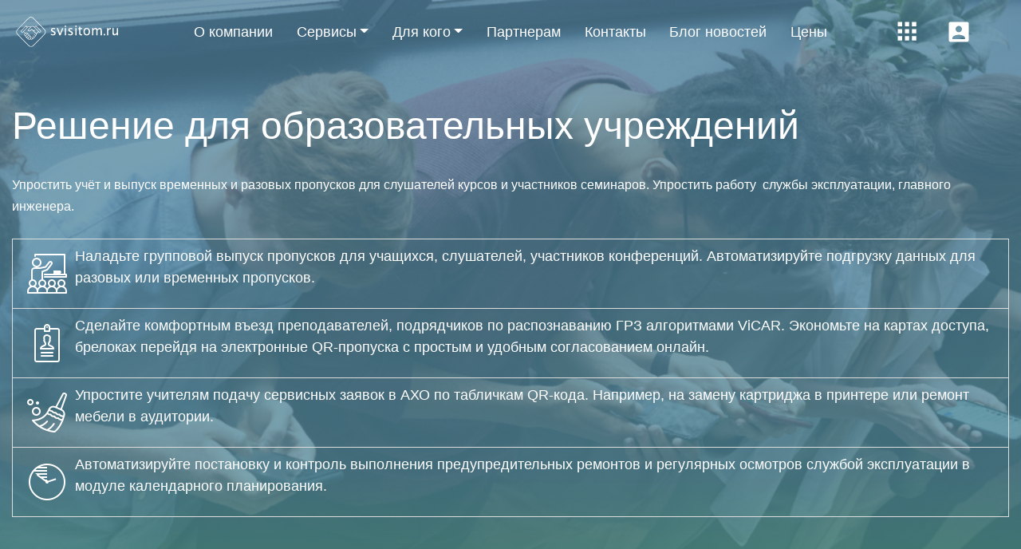

--- FILE ---
content_type: text/html; charset=utf-8
request_url: https://info.svisitom.ru/dlya-kogo/dlya-uchebnykh-zavedenij
body_size: 8614
content:
<!DOCTYPE html>
<html lang="ru">
<head>
    <meta charset="utf-8">
	<meta name="author" content="Super User">
	<meta name="description" content="Наша компания предлагает веб-сервис для контроля доступом, учёта посетителей и СКУД для учебных и образовательных учреждений. Получите демо-доступ и посмотрите, как все устроено прямо сейчас на сайте">
	<title>Для образовательных учреждений</title>
	<link href="/favicon.ico" rel="icon" type="image/vnd.microsoft.icon">
<link href="/plugins/system/lab5_slimbox2/css/slimbox2.css" rel="stylesheet" />
<script src="/plugins/system/lab5_slimbox2/jquery/jquery.min.js"></script>
	<script src="/plugins/system/lab5_slimbox2/jquery/jquery.noconflict.js"></script>
	<script src="/plugins/system/lab5_slimbox2/js/slimbox2.js"></script>
	<script src="/plugins/system/lab5_slimbox2/extra/autoactivation.js"></script>
	<script src="/plugins/system/lab5_slimbox2/extra/fix-urls.js"></script>

    <meta name="viewport" content="width=device-width, initial-scale=1, shrink-to-fit=no">
    <meta name="google-site-verification" content="cxcCal4GXf5fqxJYyyYwxts9TcWWqvp90NClF-eUAHE" />
  <meta name="yandex-verification" content="4a443c4ab14280fd" />
	<!-- Google Recaptcha 2 -->      
    <!-- script src="https://www.google.com/recaptcha/api.js?onload=onloadCallback&render=explicit" async defer></script -->     
    <script>
    var recaptchaLoaded = false;
    window.addEventListener('mousemove', () => {
      if (!recaptchaLoaded) {
        var recaptchaScript = document.createElement('script');
        recaptchaScript.src = 'https://www.google.com/recaptcha/api.js?onload=onloadCallback&render=explicit';
        recaptchaScript.defer = true;
        document.body.appendChild(recaptchaScript);    
        recaptchaLoaded = true;
      }
    });
    var onloadCallback = function() {
      let sitekey = '6Lea6mAaAAAAAOpT6D2XjvE0azv5yKC_ZGf_zbKf';
      window.recaptcha1 = grecaptcha.render('recaptcha1', {
      'sitekey' : sitekey,
      'callback': ()=> { document.getElementById('demo-submit-btn').disabled = false }
      });
      window.recaptcha2 = grecaptcha.render('recaptcha2', {
      'sitekey' : sitekey,
        'callback': ()=> { document.getElementById('stoimost-submit-btn').disabled = false }
      });
      window.recaptcha3 = grecaptcha.render('recaptcha3', {
      'sitekey' : sitekey,
        'callback': ()=> { document.getElementById('podrobnee-submit-btn').disabled = false }
      });
      window.recaptcha4 = grecaptcha.render('recaptcha4', {
      'sitekey' : sitekey,
        'callback': ()=> { document.getElementById('vicar-submit-btn').disabled = false }
      });
      window.recaptcha5 = grecaptcha.render('recaptcha5', {
      'sitekey' : sitekey,
        'callback': ()=> { document.getElementById('price-submit-btn').disabled = false }
      });
    };
    </script>
    <style>div[id^="recaptcha"] > div {margin-left:auto!important;  margin-right: auto!important;}</style> 
    <!-- Google Recaptcha 2 -->
    <style>
      @media (min-width: 1250px) {
        .main-content {padding-top: 81px !important;}
        .klienty-servisa {padding-top: 81px !important;}
        .top-main-home {padding-top: 81px !important;}
      }
    </style>
      
</head>
<body>
<!-- Google Tag Manager (noscript) -->
<noscript><iframe src="https://www.googletagmanager.com/ns.html?id=GTM-N7SQ4XN"
height="0" width="0" style="display:none;visibility:hidden"></iframe></noscript>
<!-- End Google Tag Manager (noscript) -->

  
      
                  <header class="tm-wrapper light-menu">
                          <div class="container">
            <div class="row align-items-center py-2 py-md-3 tm-row">
                <div class="col d-xl-none">
                        <div class="menu-block m-close">
                            <span class="m-btn">
                                <span></span>
                            </span>
                            <!-- <span class="m-text">Меню</span> -->
                        </div>
                </div>
                <div class="col col-xl-2 logo">
                    <a href="/" title="СВИЗИТОМ - веб сервисы для эксплуатации и обслуживания зданий и сооружений"><img src="/images/Logo/Logo.svg" class="img-fluid" alt="СВИЗИТОМ - веб сервисы эксплуатации и обслуживания объектов недвижимости" title="СВИЗИТОМ - веб сервисы эксплуатации и обслуживания объектов недвижимости"></a>
                </div>
                                      <div class="d-none d-xl-block col-xl-8">
                    
                                <div class="top-menu">
                                    <nav class="navbar navbar-expand-xl">
                                        <div class="navbar-collapse" id="navbarTop">
                                                                                            
<ul class="navbar-nav nav nav-pills nav-fill w-100">
<li class="nav-item item-319"><a href="/o-kompanii" class="nav-link"><span>О компании</span></a></li><li class="nav-item item-320 divider dropdown deeper parent"><a class="nav-link dropdown-toggle" href="#" data-toggle="dropdown" aria-haspopup="true" aria-expanded="false" ><span>Сервисы</span></a>
<div class="dropdown-menu" aria-labelledby="navbarDropdownMenuLink">
		          <ul><li class="nav-item item-321"><a href="/komponenty/kontrol-dostupa-uchet-i-registratsiya-posetitelej" class="nav-link"><span>Контроль доступа (СКУД), регистрация посетителей</span></a></li><li class="nav-item item-324"><a href="/komponenty/avtomatizatsiya-proezda-i-ucheta-avtotransporta" class="nav-link"><span>Управление въездом, распознавание автономеров</span></a></li><li class="nav-item item-323"><a href="/komponenty/helpdesk-service" class="nav-link"><span>Система приёма и управления заявками</span></a></li><li class="nav-item item-322"><a href="/komponenty/dispetcherizatsiya-asu" class="nav-link"><span>Диспетчеризация инженерных систем (АСУД)</span></a></li><li class="nav-item item-326"><a href="/komponenty/ppr-toir-eto" class="nav-link"><span>Управление осмотрами и плановыми ремонтами</span></a></li><li class="nav-item item-325"><a href="/komponenty/iso-interactiv-schema" class="nav-link"><span>ИСО интерактивная схема объекта</span></a></li></ul></div></li><li class="nav-item item-345 active divider dropdown deeper parent"><a class="nav-link dropdown-toggle" href="#" data-toggle="dropdown" aria-haspopup="true" aria-expanded="false" ><span>Для кого</span></a>
<div class="dropdown-menu" aria-labelledby="navbarDropdownMenuLink">
		          <ul><li class="nav-item item-343"><a href="/dlya-kogo/dlya-munitsipalnykh-uchrezhdenij" class="nav-link"><span>Для муниципальных и гос. учреждений</span></a></li><li class="nav-item item-342"><a href="/dlya-kogo/dlya-zhk-i-kottedzhnykh-poselkov" class="nav-link"><span>Для ЖК и коттеджных поселков</span></a></li><li class="nav-item item-341"><a href="/dlya-kogo/dlya-logisticheskikh-tsentrov" class="nav-link"><span>Для логистических и транспортных предприятий</span></a></li><li class="nav-item item-340"><a href="/dlya-kogo/dlya-proizvodstv" class="nav-link"><span>Для предприятий промышленности</span></a></li><li class="nav-item item-339 current active"><a href="/dlya-kogo/dlya-uchebnykh-zavedenij" class="nav-link"><span>Для образовательных учреждений</span></a></li><li class="nav-item item-346"><a href="/dlya-kogo/dlya-agromprom" class="nav-link"><span>Для агропромышленных комплексов</span></a></li><li class="nav-item item-338"><a href="/dlya-kogo/dlya-tts-i-biznes-tsentrov" class="nav-link"><span>Для торговых- и бизнес-центров</span></a></li></ul></div></li><li class="nav-item item-329"><a href="/partneram" class="nav-link"><span>Партнерам</span></a></li><li class="nav-item item-330"><a href="/kontakty" class="nav-link"><span>Контакты</span></a></li><li class="nav-item item-331"><a href="/blog" class="nav-link"><span>Блог новостей</span></a></li><li class="nav-item item-328"><a href="/tarify" class="nav-link"><span>Цены</span></a></li></ul>
                                                                                                                                </div>
                                    </nav>
                                </div>
                </div>
                
                <!--div class="d-none d-xl-block col-xl-2 text-right tibtn-trigger">
                    <div class="tibtn">
                        <a href="https://accounts.svisitom.ru/login" class="interbtn" target="_blank">Вход</a> <a href="#" class="demobtn" data-toggle="modal" data-target="#btn-demo">Промо</a>
                    </div>
                    
                </div-->
                <div class="col d-xl-block col-xl-2 text-right tibtn-trigger">
                	<!-- a href="#" class="demobtn" data-toggle="modal" data-target="#btn-demo">Промо</a -->
                	<div id="svw_widget" class="clearfix svw_widget"></div>
                </div>
                
                <!--div id="svisitomHeaderWidget" style="width: 188px; height: 44px;" /-->
            </div>
        </div>
        
        </header>
 
    
  
  
  

    

<div class="klienty-servisa" style="background: url(/images/Pr-bottom.png) right bottom no-repeat, linear-gradient(180deg, rgba(91,153,188,0.6) 0%, rgba(97,171,195,0.6) 57.29%, rgba(102,232,139,0.6) 100%), url(/images/Klienty/06.jpg) center top no-repeat;	background-size: 100% auto, auto, cover; color:#fff;"> 
    
    <section class="container">
        <div class="row">
            <div class="col-12">

<div class="item-page mt-2 mt-xl-5" itemscope itemtype="https://schema.org/Article">
	<meta itemprop="inLanguage" content="ru-RU" />
	

		
	    
					
		
	
	
		
					
	
    
			<div itemprop="articleBody">
		<h1>Решение для образовательных учреждений</h1>
<p><span style="font-size: 12pt;">Упростить учёт и выпуск временных и разовых пропусков для слушателей курсов и участников семинаров. Упростить работу&nbsp; службы эксплуатации, главного инженера.</span></p>
<table>
<tbody>
<tr>
<td><img src="/images/icon/teaching.png" alt="teaching" style="margin: 10px; float: left;" />Наладьте групповой выпуск пропусков для учащихся, слушателей, участников конференций. Автоматизируйте подгрузку данных для разовых или временных пропусков.</td>
</tr>
<tr>
<td><img src="/images/icon/permit.png" alt="permit" style="margin: 10px; float: left;" />Сделайте комфортным въезд преподавателей, подрядчиков по распознаванию ГРЗ алгоритмами ViCAR. Экономьте на картах доступа, брелоках перейдя на электронные QR-пропуска с простым и удобным согласованием онлайн.</td>
</tr>
<tr>
<td><img src="/images/icon/cleaning.png" alt="cleaning" style="margin: 10px; float: left;" />Упростите учителям подачу сервисных заявок в АХО по табличкам QR-кода. Например, на замену картриджа в принтере или ремонт мебели в аудитории.</td>
</tr>
<tr>
<td><img src="/images/icon/periodic.png" alt="periodic" style="margin: 10px; float: left;" />Автоматизируйте постановку и контроль выполнения предупредительных ремонтов и регулярных осмотров службой эксплуатации в модуле календарного планирования.</td>
</tr>
</tbody>
</table>
<div>&nbsp;</div>
<div class="mt-5"><a href="#" class="white-demobtn" data-toggle="modal" data-target="#btn-demo">Промо-доступ</a></div> 	</div>

	
							</div>

            </div>
        </div>
    </section>

</div>
      
  
    <section class="mb-3 pt-0 pt-lg-3">
	<div class="container">
        <div class="row">
            <div class="col-12">
				<div class="h1">Компоненты сервиса для учебных и образовательных учреждений</div>
				
        
    	<div class="row mb-3 obshie-komponenty">
        <div class="col-12 col-lg-6 mb-4 order-12 order-lg-1">
            <div class="ok-header">Контроль доступа (СКУД), учёт посетителей</div>
            <div class="ok-txt">Веб-сервис управления доступом и пропусками посетителей объекта с быстрым внедрением и несравненным удобством пользования - выгодная альтернатива традиционным системам контроля и управления доступом (СКУД).
 </div>
            <div class="pt-5 mb-4">
                <a href="#" class="sklbtn" data-toggle="modal" data-target="#btn-demo">Попробовать</a> <a href="/komponenty/kontrol-dostupa-uchet-i-registratsiya-posetitelej" class="ml-4">Читать далее</a>
            </div>
        </div>
        <div class="col-12 col-lg-6 mb-4 order-1 order-lg-12">
                        <div class="ok-img-wrapper" style="background: url(/images/Services-komp/URP.jpg) center center no-repeat; background-size: cover;">
            </div>
        </div>
    </div>
            

        
        <div class="row mb-5 obshie-komponenty">
        <div class="col-12 col-lg-6 mb-4">
                        <div class="ok-img-wrapper" style="background: url(/images/Services-komp/ASO.jpg) center center no-repeat; background-size: cover;">
            </div>
        </div>
        <div class="col-12 col-lg-6 mb-4">
            <div class="ok-header">Система приёма и управления заявками</div>
            <div class="ok-txt">Веб-сервис приема заявок и обращений на сервис и ремонт. Электронная диспетчерская, в т.ч. для предоставления платных услуг. Help desk системы особенно востребованы для автоматизации количественного и качественного контроля подрядчиков.
 </div>
            <div class="pt-5 mb-4">
                <a href="#" class="sklbtn" data-toggle="modal" data-target="#btn-demo">Попробовать</a> <a href="/komponenty/helpdesk-service" class="ml-4">Читать далее</a>
            </div>
        </div>
    </div>
            


			</div>
        </div>
    </div>
</section>
  
  
  
  
  
  
  
    
<section class="blog-home mb-60">
	<div class="container">
        <div class="row">
            <div class="col-12">
				<div class="h1">Загляните в наш блог</div>

<div class="row">
            

                <div class="col-12 col-md-6 col-lg-4 mb-4">
                            <a href="/blog/novye-funktsii/dostup-po-qr-kodu-dlya-vashej-organizatsii-uchrezhdeniya-ili-zhilya">
                            <div class="serv-komp">
                                <div class="blogh-categor">Новые функции</div>
                                <div class="blog-zagol">QR-код или BLE: какое решение выбрать для СКУД?</div>
                                                                <div class="sk-img" style="background: url(/images/Blog/qr2/main.webp#joomlaImage://local-images/Blog/qr2/main.webp?width=680&amp;height=453) center center no-repeat; background-size: cover;"></div>
                                <div class="blog-txt">
                                    На этапе проектирования или реконструкции всё больше компаний задумываются о…                                 </div>
                            </div>
                            </a>
                </div>


                <div class="col-12 col-md-6 col-lg-4 mb-4">
                            <a href="/blog/novosti-servisa/queue">
                            <div class="serv-komp">
                                <div class="blogh-categor">Новости сервиса</div>
                                <div class="blog-zagol">Цифровая очередь транспорта и/или посетителей</div>
                                                                <div class="sk-img" style="background: url(/images/Blog/queue/queue12d.webp#joomlaImage://local-images/Blog/queue/queue12d.webp?width=462&amp;height=260) center center no-repeat; background-size: cover;"></div>
                                <div class="blog-txt">
                                    Система управления эл. очередью служит для автоматизации процесса въезда автомобилей…                                 </div>
                            </div>
                            </a>
                </div>


                <div class="col-12 col-md-6 col-lg-4 mb-4">
                            <a href="/blog/klienty-o-nas/rusich">
                            <div class="serv-komp">
                                <div class="blogh-categor">Клиенты о нас</div>
                                <div class="blog-zagol">Цифровизация «РУСИЧ» - логистический комплекс класса А+</div>
                                                                <div class="sk-img" style="background: url(/images/Blog/rusich/anons.jpg#joomlaImage://local-images/Blog/rusich/anons.jpg?width=462&amp;height=260) center center no-repeat; background-size: cover;"></div>
                                <div class="blog-txt">
                                    


&nbsp;
Индустриальный парк «РУСИЧ - Холмогоры» - современный логистический комплекс…                                 </div>
                            </div>
                            </a>
                </div>


</div>

			</div>
        </div>
    </div>
</section>
      

    <footer class="footer">
        <div class="footer-ugol">
          <div class="container">
            <div class="row">
                <div class="col-5 col-md-4 text-center">
                    <img src="/images/Footer-img.png" class="img-fluid" alt="Контроль доступа, help desk система">
                </div>
                <div class="col-7 col-md-8">
                                            <div class="h1 promo-text-header text-left mb-2 mb-md-4">Попробуйте прямо сейчас</div>
<div class="row">
<p class="promo-text footer-dd">Получите промо-доступ,&nbsp;и посмотрите, как все устроено. Первые 100 пропусков и 100 сервисных заявок- бесплатно. Заполните контактную форму и мы поможем настроить систему.&nbsp;</p>
</div>
<div>&nbsp;</div>
<div><a href="#" class="footer-link-btn" data-toggle="modal" data-target="#btn-demo">ПРОМО доступ</a></div>
                                    </div>
            </div>
          </div>
        </div>
        <div class="footer-black">
            <div class="container">
                <div class="row">
                    <div class="col-12 col-lg-4 pt-4 developer-column">
                      <div class="txt-gray powered text-center mt-4"><a href="https://garry.pro" target="_blank" rel="nofollow" title="Веб студия ГАРРИ">Разработка <img src="/images/GARRI-Logo.png" alt="Веб студия ГАРРИ" title="Веб студия 						ГАРРИ"> web-студия ГАРРИ</a></div>
                      <div class="row resources-link text-center powered">На сайте используется материалы от:<br />icons8.com, pexels.com, freerangestock.com</div>
                    </div>
                    <div class="col-12 col-md-8 col-lg-5 text-center text-md-left txt-gray">
                        <p>© ООО "СВИЗИТОМ", 2017-2026 Все права защищены</p>
                        <p>Копирование и переиспользование любых материалов вебсайта разрешено только по согласованию с правообладателем</p>
                        <p>Юридический адрес: 197046, город Санкт-Петербург, Петроградская набережная, дом 18 корпус 3</p>
                        <p>ОГРН 1187847148752, ИНН/КПП 7813612877/781301001, </p>
                          <p>Регистрация № 78-18-005400 в Реестре операторов персональных данных Роскомнадзора РФ</p>
                          <p>Регистрация № 164578 в Едином реестре российских программ для ЭВМ и БД Минкомсвязи</p>
                          <p>Патентное свидетельство № 2020662845 о гос. регистрации программ для ЭВМ в Роспатенте</p>
                    </div>
                    <div class="col-12 col-md-4 col-lg-3">
                        <div class="d-flex justify-content-around">
                                                            <div><a href="https://www.youtube.com/channel/UC6yyJbPqRjy6cAAq3seX42g"><img title="YouTube" src="/images/Socials/yt.png" alt="YouTube" /></a></div>
<div><a href="https://vk.com/infosvisitom"><img title="ВКонтакте" src="/images/Socials/vk.png" alt="ВКонтакте" /></a></div>
<div><a href="https://www.facebook.com/groups/168680433721796/?ref=bookmarks"><img title="Facebook" src="/images/Socials/fb.png" alt="Facebook" /></a></div>
                                                    </div>
                        <div class="text-center mt-4">svisitom.ru ®<br><a href="tel:+74992881917">+7 (499) 288-19-17</a><br><a href="mailto:info@svisitom.ru">info@svisitom.ru</a></div>

                    </div>
                </div>
            </div>
        </div>
    </footer>

          
<div class="mobile-menu"></div>

<!-- Modal Demo -->
<div class="modal fade" id="btn-demo" tabindex="-1" role="dialog" aria-hidden="true">
    <div class="modal-dialog modal-dialog-centered" role="document">
        <form class="demo-form w-100" id="formdemo">
            <div class="modal-content">
                <div class="modal-header">
                    <button type="button" class="close" data-dismiss="modal" aria-label="Close">
                        <span aria-hidden="true">&times;</span>
                    </button>
                </div>
                <div class="modal-body">
                    <div class="text-center mb-4">
                        <img src="/templates/svizitom/images/Logo-blue.svg" alt="сВизитом">
                    </div>
                    <div class="mb-focsmsg-demo">
                            <div class="mb-4 text-center m-txtheader">Запрос промо-доступа</div>
                        <input class="form-control mb-3" type="text" required placeholder="Имя и фамилия" name="txtname">
                        <input class="form-control mb-3" type="text" placeholder="Компания" name="txtcompany">
                        <input class="form-control mb-3" type="text" placeholder="Отраслевой профиль" name="txtsfera">
                        <input class="form-control mb-3" type="text" required placeholder="Телефон" name="txtphone">
                        <input class="form-control mb-4" type="text" required placeholder="E-mail" name="txtmail">
                        
                                                <input type="hidden" value="info.svisitom.ru/dlya-kogo/dlya-uchebnykh-zavedenij" name="txturl">                   
                      
                        <div id="recaptcha1" class="form-control border-0"></div>
                        <div class="text-center">
                            <input id="demo-submit-btn" disabled class="btn footer-link-btn" type="submit" value="Отправить" name="btnsend">
                        </div>
                    </div>
                </div>
            </div>
        </form>
    </div>
</div>
<!-- End Modal Demo -->

<!-- Modal STOIMOST -->
<div class="modal fade" id="btn-stoimost" tabindex="-1" role="dialog" aria-hidden="true">
    <div class="modal-dialog modal-dialog-centered" role="document">
        <form class="stoimost-form w-100" id="formstoimost">
            <div class="modal-content">
                <div class="modal-header">
                    <button type="button" class="close" data-dismiss="modal" aria-label="Close">
                        <span aria-hidden="true">&times;</span>
                    </button>
                </div>
                <div class="modal-body">
                    <div class="text-center mb-4">
                        <img src="/templates/svizitom/images/Logo-blue.svg" alt="сВизитом">
                    </div>
                    <div class="mb-focsmsg-stoimost">
                            <div class="mb-4 text-center m-txtheader">Запрос стоимости</div>
                        <input class="form-control mb-3" type="text" required placeholder="Имя и фамилия" name="txtname">
                        <input class="form-control mb-3" type="text" placeholder="Компания" name="txtcompany">
                        <input class="form-control mb-3" type="text" placeholder="Отраслевая специализация" name="txtsfera">
                        <input class="form-control mb-3" type="text" placeholder="Общая площадь объекта в кв.м." name="txtploshad">
                        <input class="form-control mb-3" type="text" placeholder="Количество сотрудников в службе экплуатации" name="txtsotr">
                        <input class="form-control mb-3" type="text" required placeholder="Телефон" name="txtphone">
                        <input class="form-control mb-4" type="text" required placeholder="E-mail" name="txtmail">
                        
                                                <input type="hidden" value="info.svisitom.ru/dlya-kogo/dlya-uchebnykh-zavedenij" name="txturl">
                        
                        <div id="recaptcha2" class="form-control border-0"></div>
                        <div class="text-center">
                            <input id="stoimost-submit-btn" disabled class="btn footer-link-btn" type="submit" value="Отправить" name="btnsend">
                        </div>
                    </div>
                </div>
            </div>
        </form>
    </div>
</div>
<!-- End Modal STOIMOST -->

<!-- Modal Podrobnee -->
<div class="modal fade" id="btn-podrobnee" tabindex="-1" role="dialog" aria-hidden="true">
    <div class="modal-dialog modal-dialog-centered" role="document">
        <form class="podrobnee-form w-100" id="formpodrobnee">
            <div class="modal-content">
                <div class="modal-header">
                    <button type="button" class="close" data-dismiss="modal" aria-label="Close">
                        <span aria-hidden="true">&times;</span>
                    </button>
                </div>
                <div class="modal-body">
                    <div class="text-center mb-4">
                        <img src="/templates/svizitom/images/Logo-blue.svg" alt="сВизитом">
                    </div>
                    <div class="mb-focsmsg-podrobnee">
                            <div class="mb-4 text-center m-txtheader">Узнать подробнее</div>
                        <input class="form-control mb-3" type="text" required placeholder="Имя и фамилия" name="txtname">
                        <input class="form-control mb-3" type="text" required placeholder="Телефон" name="txtphone">
                        <input class="form-control mb-4" type="text" required placeholder="E-mail" name="txtmail">

                                                <input type="hidden" value="info.svisitom.ru/dlya-kogo/dlya-uchebnykh-zavedenij" name="txturl">                   
                      
                        <div id="recaptcha3" class="form-control border-0"></div>
                        <div class="text-center">
                            <input id="podrobnee-submit-btn" disabled class="btn footer-link-btn" type="submit" value="Отправить" name="btnsend">
                        </div>
                    </div>
                </div>
            </div>
        </form>
    </div>
</div>
<!-- End Modal Podrobnee -->

  
<link rel="stylesheet" href="/templates/svizitom/css/bootstrap.min.css" type="text/css" />
<link rel="stylesheet" href="/templates/svizitom/css/owl.carousel.min.css" type="text/css" />
<link rel="stylesheet" href="/templates/svizitom/css/owl.theme.default.min.css" type="text/css" />
<link rel="stylesheet" href="/templates/svizitom/css/template.css" type="text/css" />

<link href="https://fonts.googleapis.com/css?family=Roboto:400,500,700&display=swap" rel="stylesheet">


<script src="/templates/svizitom/js/popper.min.js"></script>
<script src="/templates/svizitom/js/bootstrap.min.js"></script>
<script src="/templates/svizitom/js/owl.carousel.min.js"></script>
<script src="/templates/svizitom/js/template.js"></script>
                          
                          <!-- Global site tag (gtag.js) - Google Analytics -->
<script async src="https://www.googletagmanager.com/gtag/js?id=UA-125795542-3"></script>
<script>
  window.dataLayer = window.dataLayer || [];
  function gtag(){dataLayer.push(arguments);}
  gtag('js', new Date());

  gtag('config', 'UA-125795542-3');
gtag('set', {'user_id': 'USER_ID'}); // Задание идентификатора пользователя с помощью параметра user_id (текущий пользователь).
</script>
                          

                          <!-- Yandex.Metrika counter -->
<script type="text/javascript" >
   (function(m,e,t,r,i,k,a){m[i]=m[i]||function(){(m[i].a=m[i].a||[]).push(arguments)};
   m[i].l=1*new Date();k=e.createElement(t),a=e.getElementsByTagName(t)[0],k.async=1,k.src=r,a.parentNode.insertBefore(k,a)})
   (window, document, "script", "https://mc.yandex.ru/metrika/tag.js", "ym");

   ym(62159569, "init", {
        clickmap:true,
        trackLinks:true,
        accurateTrackBounce:30000,
        webvisor:true
   });
</script>
  
<noscript><div><img src="https://mc.yandex.ru/watch/62159569" style="position:absolute; left:-9999px;" alt="" /></div></noscript>
<!-- /Yandex.Metrika counter -->
           
 
<script src="//code.jivosite.com/widget/KfVv8nV5n7" async></script>
  
 <script id="bx24_form_button" data-skip-moving="true">
        (function(w,d,u,b){w['Bitrix24FormObject']=b;w[b] = w[b] || function(){arguments[0].ref=u;
                (w[b].forms=w[b].forms||[]).push(arguments[0])};
                if(w[b]['forms']) return;
                var s=d.createElement('script');s.async=1;s.src=u+'?'+(1*new Date());
                var h=d.getElementsByTagName('script')[0];h.parentNode.insertBefore(s,h);
        })(window,document,'https://b24-ewgobt.bitrix24.ru/bitrix/js/crm/form_loader.js','b24form');

        b24form({"id":"4","lang":"ru","sec":"djgdao","type":"button","click":""});
</script> 
<script src="/templates/svizitom/js/svisitom_header_right_nn.js" async></script>

</body>
</html>


--- FILE ---
content_type: text/css
request_url: https://info.svisitom.ru/templates/svizitom/css/template.css
body_size: 49599
content:
@charset "utf-8";
/* CSS Document */

/* W3C standard: Firefox */
* {
	scrollbar-width: thin;
	scrollbar-color: #60BAEC #f5f5f5;
}
/* Chrome/Edge/Safari */
*::-webkit-scrollbar {
	height: 12px;
	width: 12px;
}
*::-webkit-scrollbar-track {
	background: #f5f5f5;
}
*::-webkit-scrollbar-thumb {
	background-color: #60BAEC;
	border-radius: 5px;
	border: 3px solid #f5f5f5;
}

.owl-carousel.owl-drag .owl-item {
    touch-action: pan-y;
}

.owl-dots {
  position: absolute;
  left: 50%;
  bottom: -30px;
  transform: translate(-50%, 0);
}
.owl-dot {
  background-color: #fff;
  width: 15px;
  height: 15px;
  border-radius: 50%;
  border: 1px solid #0273A6 !important;
  margin: 0 5px;
}
.owl-dots .active {
  background-color: #02B1FF !important;
  border: 1px solid #02B1FF !important;
  opacity: 1;
}

.owl-carousel .owl-nav button.owl-next, .owl-carousel .owl-nav button.owl-prev {
  position: absolute;
  top: 45%;
  color: #02B1FF;
  font-size: 80px;
}

.owl-carousel .owl-nav button.owl-next {
  right: 5px;
}

.owl-carousel .owl-nav button.owl-prev {
  left: 5px;
}

/* CSS Links */
a:link {
    color: #60BAEC;
	text-decoration: none;
}
a:hover {
    color: #60BAEC;
	text-decoration: underline;
}
a:active, a:visited {
    color: #60BAEC;
	text-decoration: none;
}
/* End Links */
body {
    font-family: 'Roboto', sans-serif;
	font-weight: 400;
	font-size: 18px;
	background-color: #f5f5f5;
	color: #3d3d3d;
    overflow-x: hidden;
}
strong {
    font-weight: 700;
}
h1, .h1, h2, .h2, h3, .h3, h4, .h4, h5, .h5, h6, .h6 {
    font-weight: 500;
    margin-bottom: 2rem;
}

h1, .h1, h2, .h2, h3, .h3 {
    font-size: 48px;
    line-height: 1.2;
}
h4, .h4 {
    font-size: 30px;
    line-height: 35px;
}
.main-content h3 {
    font-size: 26px;
    line-height: 32px;
    margin-bottom: 1rem;
}

.moduletable, .mb-60 {
    margin-bottom: 60px;
}
.pb-60 {
    padding-bottom: 60px;
}

.top-main-home {
    background: linear-gradient(#5b99bc, #63bdb4);
	color: #fff;
}
.tm-wrapper {
    position: fixed;
	left: 0;
	top: 0;
	width: 100%;
	z-index: 999;
}

/* TOP LIGHT MENU */
.light-menu .menu-block {
    display: inline-block;
	color: #fff;
	padding: 5px 10px 9px 10px;
	cursor: pointer;
}
.m-text {
	text-transform: uppercase;
    display: inline-block;
	vertical-align: middle;
	font-size: 14px;
	margin-left: 3px;
	font-weight: 300;
}
.m-btn {
    display: inline-block;
	vertical-align: middle;
	position: relative;
	width: 18px;
	height: 15px;
}

.light-menu .m-btn span, .light-menu .m-btn span:before, .light-menu .m-btn span:after {
    display: block;
	content: '';
    width: 20px;
	height: 2px;
	background-color: #fff;
	position: absolute;
	transition: all 500ms ease-in-out;
}
.m-btn span {
	left: 0;
    top: 6px;
}
.m-btn span:before {
    left: 0;
    top: -6px;
}
.m-btn span:after {
    left: 0;
    top: 6px;
}
.light-menu .menu-block.m-open span {
    background-color: transparent;
}
.menu-block.m-open span:before, .menu-block.m-open span:after {
    top: 0;
}
.light-menu .menu-block.m-open span:before {
    transform: rotate(45deg);
	background-color: #fff;
}
.light-menu .menu-block.m-open span:after {
    transform: rotate(-45deg);
	background-color: #fff;
}
.light-menu .menu-block.m-open .m-text {
    color: #fff;
}
/* --------------------------------- */
.top-menu {
}
.tm-fixed {
    position: fixed;
	left: 0;
	top: 0;
	width: 100%;
	z-index: 999;
}

.navbar {
    padding: 0;
}
.top-menu ul {
    margin: 0;
	padding: 0;
	list-style: none;
}

.light-menu .top-menu ul li a {
    color: #fff;
	text-decoration: none!important;
	padding: 0 10px;
}
.light-menu .top-menu ul li a:hover {
    color: #fff;
	text-decoration: underline!important;
}
.light-menu .top-menu ul li.current a{
    color: rgba(255, 255, 255, 0.4)!important;
	text-decoration: none!important;
}
.top-menu .nav-pills .nav-link.active, .nav-pills .show>.nav-link {
    color: #fff;
	background: none;
}
.top-menu .dropdown-menu {
    width: 250px;
	border-radius: 0;
	border: none;
	margin-top: 1rem;
}
.light-menu .top-menu .nav-pills .nav-link.active, .light-menu .nav-pills .show>.nav-link {
    color: #fff!important;
}
.top-menu .dropdown-menu ul li.current a{
    color: rgba(96, 186, 235, 0.5)!important;
	text-decoration: none!important;
}

.top-menu ul li .nav-item {
    text-align: left;
}
.top-menu ul li ul li {
    border-right: none;
}
.top-menu ul li ul li a.nav-link {
    font-weight: normal;
	text-transform: none;
	padding: 5px 15px!important;
	color: #60baec!important;
}
/* End TOP LIGHT MENU */

/* TOP BLUE MENU */
.blue-menu .menu-block {
    display: inline-block;
	color: #60BAEC;
	padding: 5px 10px 9px 10px;
	cursor: pointer;
}
.blue-menu .m-btn span, .blue-menu .m-btn span:before, .blue-menu .m-btn span:after {
    display: block;
	content: '';
    width: 20px;
	height: 2px;
	background-color: #60BAEC;
	position: absolute;
	transition: all 500ms ease-in-out;
}
.blue-menu .menu-block.m-open span {
    background-color: transparent;
}
.blue-menu .menu-block.m-open span:before {
    transform: rotate(45deg);
	background-color: #60BAEC;
}
.blue-menu .menu-block.m-open span:after {
    transform: rotate(-45deg);
	background-color: #60BAEC;
}
.blue-menu .menu-block.m-open .m-text {
    color: #60BAEC;
}
/* --------------------------------- */
.blue-menu .top-menu ul li a {
    color: #60BAEC;
	text-decoration: none!important;
	padding: 0 10px;
}
.blue-menu .top-menu ul li a:hover {
    color: #60BAEC;
	text-decoration: underline!important;
}
.blue-menu .top-menu ul li.current a{
    color: rgba(96, 186, 236, 0.4)!important;
	text-decoration: none!important;
}
.blue-menu .top-menu .nav-pills .nav-link.active, .blue-menu .nav-pills .show>.nav-link {
    color: #60BAEC!important;
}
/* End TOP BLUE MENU */

/* MOBILE MENU */
.mobile-menu {
    position: fixed;
	left: -300px;
	top: 0;
	width: 300px;
	height: 100%;
	z-index: 990;
	background-color: #fff;
	transition: 0.5s;
}
.mmopen {
	left: 0;
    overflow-y: auto;
}
.bohid {
    overflow-y: hidden;
}
/* End MOBILE MENU */

/* BUTTONS-TOP */
.light-menu .interbtn {
    display: inline-block;
	border: 1px solid #fff;
	border-radius: 4px;
	color: #fff!important;
	text-decoration: none!important;
	padding: 5px 15px;
	margin-right: 20px;
}
.light-menu .demobtn {
    display: inline-block;
	border: 1px solid #fff;
	border-radius: 4px;
	background-color: #fff;
	color: #5b9dc1!important;
	text-decoration: none!important;
	padding: 5px 15px;
}

.blue-menu .interbtn {
    display: inline-block;
	border: 1px solid #60BAEC;
	border-radius: 4px;
	color: #60BAEC!important;
	text-decoration: none!important;
	padding: 5px 15px;
	margin-right: 20px;
}
.blue-menu .demobtn {
    display: inline-block;
	border: 1px solid #60BAEC;
	border-radius: 4px;
	background-color: #60BAEC;
	color: #fff!important;
	text-decoration: none!important;
	padding: 5px 15px;
}
.white-demobtn {
    display: inline-block;
	border: 1px solid #fff;
	border-radius: 4px;
	background-color: #fff;
	color: #5b9dc1!important;
	text-decoration: none!important;
	padding: 5px 15px;
}
/* End BUTTONS-TOP */

/* SLIDER-TOP */
.top-panel {
    overflow: hidden;
}
.home-slider {
    position: relative;
	width: 120%;
}
.slider-text {
    width: 300px;
	margin: 0 auto;
	padding: 20px 0;
}
.home-slider .owl-dots {
  position: absolute;
  left: 50%;
  bottom: -20px;
  transform: translate(-50%, 0);
}
.home-slider .owl-dot {
  background-color: #fff!important;
  width: 15px!important;
  height: 15px!important;
  border-radius: 50%;
  border: 3px solid #fff!important;
  margin: 0 5px!important;
}
.home-slider .owl-dots .active {
  background-color: #66e88b!important;
  opacity: 1;
}
/* End SLIDER-TOP */


/* SERV KOMP */
.serv-components {
	background: url(../images/gr-gr-bg.jpg) right top no-repeat;
	background-size: 100% auto;
}
.serv-comp-h {
    width: 50%;
}
.serv-komp {
    height: 100%;
	background-color: #fff;
	color: #3D3D3D;
	box-shadow: 0px 0px 10px #C8D9CD;
    border-radius: 10px;
	transition: 0.5s;
}
.sk-img {
    height: 210px;
	border-radius: 10px 10px 0 0;
	position: relative;
}
.sk-ico {
    position: absolute;
	width: 80px;
    height: 80px;
	right: 20px;
	bottom: -40px;
	background-color: #2d9cdb;
	border-radius: 50%;
	vertical-align: middle;
}
.sk-ico img {
    position: absolute;
	height: 35px;
	left: 50%;
	top: 50%;
	transform: translate(-50%,-50%);
}
.sk-t-wr {
    padding: 40px 30px 100px 40px;
	position: relative;
}
.sk-head {
    font-weight: bold;
    font-size: 24px;
    line-height: 28px;
	margin-bottom: 20px;
}
.sklinkl-wrapper {
    position: absolute;
	left: 0;
	padding: 0 30px;
	bottom: 30px;
	width: 100%;
}
.sklbtn {
    padding: 10px;
	border: 1px solid #2D9CDB;
	border-radius: 4px;
	color: #60BAEC!important;
	text-decoration: none!important;
}
.rmbtn {
    padding: 10px;
	background-color: #fff;
	color: #60BAEC!important;
	text-decoration: none!important;
}
/* End SERV KOMP */

/* ICO BLOCK */
/* End ICO BLOCK */

/* KOMU VYGODNO */
.komu-vygodno {
    background: url(../images/Pr-top.jpg) left bottom no-repeat;
	background-size: 100% auto;
}
.komu-vygodno a {
    text-decoration: none!important;
}
.kv-wrapp {
    height: 100%;
	background-color: #fff;
	color: #3D3D3D;
	box-shadow: 0px 0px 10px #C8D9CD;
    border-radius: 10px;
	position: relative;
	padding: 30px;
}
.kv-img img {
    width: 100px;
	margin: 10px auto 0 auto;
}
/* End KOMU VYGODNO */

/* PREIMUSHESTVA */
.preimushestva {
	background: url(../images/Pr-bottom.png) right bottom no-repeat, linear-gradient(180deg, #5ea0c0 0%, #63c6aa 60%, #67e788 100%);
	background-size: 100% auto, auto;
	color: #fff;
	padding-bottom: 120px;
}

.preim-img img {
    margin-right: 40px;
	width: 70px;
	height: auto;
}
/* End PREIMUSHESTVA */

/* CONTENT */
.img-full-txt {
    width: 50%;
	position: relative;
	-webkit-mask: url(../images/Cont-img-mask.png) center center no-repeat;
	-webkit-mask-box-clip: border-box;
	-webkit-mask-size: 100% 100%;
}
/*.page-header {
    width: 100%;
    float:left;
}*/
.img-full-txt img {
    
}
.img-full-txt .img-txt-color {
    position: absolute;
	left: 0;
	top: 0;
	width: 100%;
	height: 100%;
	background: linear-gradient(180deg, #5B99BC 0%, #61ABC3 57.29%, #66E88B 100%);
    opacity: 0.7;
}
.main-content h2 {
    font-size: 30px;
	margin-bottom: 1.7rem;
}
.main-content ul li {
    list-style-type: none;
	margin-bottom: 1rem;
    position: relative;
}
.main-content ul li:before {
    position: absolute;
    left: -25px;
    top: 0;
    color: #60BAEC; /* Цвет маркера */
    content: "●"; /* Сам маркер */
    padding-right: 10px; /* Расстояние от маркера до текста */
}
.main-content ul.pagination li:before {
    display: none;
}
p {
    margin-bottom: 1.7rem;
}


.klienty-servisa {
    padding-bottom: 250px;
}
/* End CONTENT */

/* PAGINATION */
.pagination .page-item a {
    color: #3D3D3D!important;
	text-decoration: none!important;
	padding: 1rem 1.5rem;
}
.pagination .page-item.active a {
    background-color: #60BAEC!important;
    color: #fff!important;
}
/* End PAGINATION */

.blog .cat-children {
    position: relative;
}
.blog .cat-children .dropdown {
    position: absolute;
	right: 0;
	top: -70px;
}
.blog .cat-children .btn-secondary {
    color: #3d3d3d;
    background-color: #fff;
    border-color: #E5E5E5;
}
.btn-secondary:not(:disabled):not(.disabled).active:focus, .btn-secondary:not(:disabled):not(.disabled):active:focus, .show>.btn-secondary.dropdown-toggle:focus {
    box-shadow: none;
}
.btn-secondary:not(:disabled):not(.disabled).active, .btn-secondary:not(:disabled):not(.disabled):active, .show>.btn-secondary.dropdown-toggle {
    color: #3d3d3d;
    background-color: #fff;
    border-color: #E5E5E5;
}
/* BLOG-HOME */
.blog-home {
}
.blog-home a {
    text-decoration: none!important;
}
.blog-home a:hover .serv-komp {
    box-shadow: 0px 0px 10px #a6a6a6;
}
.blogh-categor {
    padding: 30px 30px 20px 30px;
	font-size: 14px;
	text-transform: uppercase;
	color: #60BAEC;
}
.blog-zagol {
    padding: 0 30px 20px 30px;
	font-size: 24px;
	font-weight: bold;
	line-height: 28px;
}
.blog-home .sk-img {
    height: 210px;
	border-radius: 0;
}
.blog-txt {
    padding: 30px;
}
/* End BLOG-HOME */

/* KAK-RABOTAET */
.kr-img {
    height: 120px;
	margin-bottom: 20px;
}
.kr-head {
    font-size: 30px;
	font-weight: 500;
	color: #60BAEC;
	margin-bottom: 20px;
}
/* End KAK-RABOTAET */

/* OPISANIE SISTEMY */
.opisanie-sistemy .nav-tabs {
    border-bottom: none;
}
.opisanie-sistemy .nav-tabs .nav-link {
    font-size: 30px;
	font-weight: 500;
	border: none;
	color: #3D3D3D;
}
.opisanie-sistemy .nav-tabs .nav-item.show .nav-link, .opisanie-sistemy .nav-tabs .nav-link.active {
    border: none;
	background: none;
	color: #60BAEC;
	text-decoration: underline;
	font-size: 30px;
	font-weight: 500;
}
.opisanie-sistemy .tab-content {
    background: #FFFFFF;
    box-shadow: 0px 0px 10px #C8D9CD;
    border-radius: 10px;
	padding: 50px;
	margin-top: 30px;
}
.os-img, .os-content {
    width: 50%;
}
/*
.os-img img {
    position: absolute;
	width: 85%;
	left: 50%;
	bottom: -90px;
	transform: translate(-50%,0);
}
*/
.os-txt {
    margin-left: 40px;
}
.os-txt ul {
    padding-left: 0;
}
/* End OPISANIE SISTEMY */

/* SLIDER ESHE KOMPONENTY */
.slider-komponents .owl-stage {
    display: flex;
	padding-bottom: 20px;
}
.slider-komponents .owl-item {
    display: flex;
    flex: 1 0 auto;
}
.slider-komponents .sk-ico img {
    width: auto!important;
}
.slider-komponents .owl-dots {
  position: absolute;
  left: 50%;
  bottom: -20px;
  transform: translate(-50%, 0);
}
.slider-komponents .owl-dot {
  background-color: #fff!important;
  width: 15px!important;
  height: 15px!important;
  border-radius: 50%;
  border: 1px solid #dbdbdb!important;
  margin: 0 5px!important;
}
.slider-komponents .owl-dots .active {
  background-color: #66e88b!important;
  opacity: 1;
}
/* End SLIDER ESHE KOMPONENTY */

/* POSMOTRITE VIDEO */
.posmotrite-video {
    position: relative;
}
.posmotrite-video .row {
    position: absolute;
	width: 100%;
	left: 0;
	top: -100px;
	margin: 0 auto;
}
/* End POSMOTRITE VIDEO */

/* OBSHIE KOMPONENTY */
.obshie-komponenty {
}
.ok-header {
    font-size: 30px;
    line-height: 35px;
	font-weight: bold;
	margin-bottom: 2rem;
}
.ok-img-wrapper {
	border-radius: 15px;
	height: 100%;
}
/* End OBSHIE KOMPONENTY */

/* FOOTER */
.footer {
    
}
.footer-ugol {
    background: url(../images/Footer-bg.jpg) left bottom no-repeat;
	background-size: 100% auto;
}
.footer-dd {
    font-size: 30px;
}
.footer-link-btn {
    padding: 10px 20px;
	background-color: #60BAEC!important;
    border-radius: 4px;
	color: #fff!important;
	text-decoration: none!important;
}

.footer-black {
    background-color: #3a3a3a;
	color: #fff;
	padding-bottom: 20px;
}
.txt-gray {
    color: #727272;
}
/* End FOOTER */

/* MODAL */
.modal-header {
    border-bottom: none;
}
.close {
    font-weight: normal;
	color: #000!important;
	opacity: 1;
}
.m-txtheader {
    font-weight: 500;
    font-size: 40px;
    line-height: 47px;
}
.modal-body {
    padding: 0 70px 30px 70px!important;
}
.form-control {
    padding: 0.5rem 1rem;
	color: #3d3d3d;
	font-size: 18px;
}
.form-control::placeholder {
    /*transform: translate(-10px,-15px);*/
    font-size: 14px;
    color: #B0B0B0;
}
/* End MODAL */


/* SCROLL UP */
.scrollup {
    position: fixed;
    bottom: 20px;
    right: 20px;
    width: 44px;
    height: 44px;
    opacity: 0.7;
    display: none;
    background: url(../images/arrows-top.png) center center no-repeat;
	background-size: cover;
	transition: 1s;
	z-index: 500;
}
.scrollup:hover {
    opacity: 1;
}
/* End SCROLL UP */
/* @MEDIA */
/* <= 1199px */
@media (max-width: 1199px) {
    /* MOBILE MENU */
.mobile-menu .navbar {
    padding: 20px;
}
.mobile-menu .nav-fill .nav-item {
    text-align: left;
}
.mobile-menu .navbar-nav .nav-link {
    padding: 5px 0!important;
}


.mobile-menu ul li a {
    color: #60BAEC;
	text-decoration: none!important;
	padding: 0 10px;
}
.mobile-menu ul li a:hover {
    color: #60BAEC;
	text-decoration: none!important;
}
.mobile-menu ul li.current a{
    color: rgba(96, 186, 235, 0.5)!important;
	text-decoration: none!important;
}
.mobile-menu .nav-pills .nav-link.active, .nav-pills .show>.nav-link {
    color: #60BAEC!important;
	text-decoration: none!important;
}

.mobile-menu .dropdown-menu {
    width: 100%;
	border-radius: 0;
	border: none;
}
.mobile-menu .dropdown-menu ul {
    padding-left: 20px;
	list-style: none;
}
.mobile-menu .dropdown-menu ul li.current a{
    color: rgba(96, 186, 235, 0.5)!important;
	text-decoration: none!important;
}

.mobile-menu ul li .nav-item {
    text-align: left;
}
.mobile-menu ul li ul li {
    border-right: none;
}
.mobile-menu ul li ul li a.nav-link {
    font-weight: normal;
	text-transform: none;
	padding: 5px 15px!important;
	color: #60baec!important;
}
.mobile-menu ul li.nav-item {
    border-bottom: 1px dotted #60baec;
	padding-left: 15px;
}
.mobile-menu ul li.nav-item ul li {
    border-bottom: none!important;
	padding-left: 0!important;
	list-style: disc;
	color: #60baec;
}
    /* End MOBILE MENU */
	.mobile-menu .interbtn {
        display: inline-block;
	    border: 1px solid #5B9DC1;
	    border-radius: 4px;
	    color: #5B9DC1!important;
	    text-decoration: none!important;
	    padding: 5px 15px;
	    margin-right: 20px;
    }
    .mobile-menu .demobtn {
        display: inline-block;
	    border: 1px solid #fff;
	    border-radius: 4px;
	    background-color: #5B9DC1;
	    color: #fff!important;
	    text-decoration: none!important;
	    padding: 5px 15px;
    }
	.mobile-menu .tibtn {
	    text-align: center;
		margin: 0 0 100px 0;
	}
}
/* <= 991px */
@media (max-width: 991px) {
    .serv-comp-h {
        width: 100%;
    }
	.footer-black {
	    padding-top: 30px;
    }
	.footer-dd {
        font-size: 20px;
    }
	.footer-link-btn {
        padding: 10px;
		font-size: 14px;
    }
	.kr-img, .kr-cotent {
	    width: 50%;
	}
	.kr-cotent ul {
	    padding-left: 0;
	}
	.os-img, .os-content {
        width: 100%;
    }
	.os-img {
	    margin-bottom: 30px;
	}
	.opisanie-sistemy .nav-tabs .nav-item.show .nav-link, .opisanie-sistemy .nav-tabs .nav-link.active, .opisanie-sistemy .nav-tabs .nav-link {
	    font-size: 20px;
    }
	.os-txt {
	    margin-left: 0;
	}
	.ok-img-wrapper {
	    height: 250px;
    }
}
/* <= 767px */
@media (max-width: 767px) {
    .mmopen {
		width: 100%;
	}
	.home-slider {
	    width: 120%;
		left: -10%;
    }
	.slider-text {
		text-align: center;
		width: 70%;
    }
	h1, .h1, h2, .h2, h3, .h3 {
        font-size: 36px;
        line-height: 42px;
		text-align: center;
		margin-bottom: 20px;
    }
	
	.mb-60 {
        margin-bottom: 40px;
    }
	
	.serv-components {
	    background: url(../images/gr-gr-bg.jpg) left top no-repeat;
	    background-size: none;
    }
	.kv-wrapp {
	    padding: 15px;
    }
	.m-txtheader {
        font-size: 25px;
    }
	.modal-body {
        padding: 0 30px 30px 30px!important;
    }
	.img-full-txt {
        width: 100%;
        margin-bottom:10px;
    }
	.page-header {
        width: 100% !important;
    }
	.page-header h1 {
	    text-align: left;
		line-height: 36px;
	}
	.kr-img, .kr-cotent {
	    width: 100%;
	}
	.kr-cotent ul {
	    padding-left: 25px;
	}

    .opisanie-sistemy .nav-tabs .nav-item.show .nav-link, .opisanie-sistemy .nav-tabs .nav-link.active, .opisanie-sistemy .nav-tabs .nav-link {
	font-size: 13px;
	font-weight: 400;
	padding: .3rem;
    }
    .opisanie-sistemy .tab-content {
	padding: 20px 30px 30px 30px;
	margin-top: 10px;
    }
	.klienty-servisa {
        padding-bottom: 180px;
    }
	.ok-header {
        font-size: 23px;
        line-height: 30px;
	    font-weight: 500;
    }
	
	table.table td, table.table th {
        vertical-align: middle;
		font-size: 11px;
    }
}
/* <= 380px */
@media (max-width: 380px) {
    .slider-text {
	    width: 80%;
    }
	h1, .h1, h2, .h2, h3, .h3 {
        font-size: 25px;
		line-height: 34px;
    }
	.preim-img img {
        margin-right: 20px;
	    width: 50px;
    }
	.kv-wrapp {
	    padding: 10px 5px;
		font-size: 14px;
    }
}

.aa-blueblock {
    background-color: #60BAEC;
	color: #fff;
	padding: 30px;
}

*{
   font-family: Arial !important;
    box-sizing: border-box
}
body{
    margin: 0;
}
.container_content{
    padding: 0 80px;
}

.container_content .head_top h1{
    font-size: 32px;
    margin: 55px 0 0;
}
.container_content .head_top div{
    width: 100%;
    display: flex;
    justify-content: space-between
}
.container_content .head_top div pre, .container_content .head_top div p{
    color: #aaa;
    font-size: 16px;
    margin: 0;
    font-family: Arial !important;
}
.container_content .head_top > p{
    margin: 20px 0 0;
    font-size: 18px;
}

.info{
    margin: 55px 0 75px;
    padding: 31px 80px;
    width: 100%;
    display: flex;
    align-items: center;
    background: #0069A3
}
.info img{
    margin-right: 15px;
    width: 45px;
    height: 45px;
}
.info p{
    color: #fff;
    font-size: 20px;
}

.container_content .pack{
    margin: 0 0 85px;
}
.container_content .pack > h2{
    font-size: 24px;
    margin: 0 0 15px;
    font-weight: 600;
}
.container_content .pack .all-block{
    display: flex;
    justify-content: space-between
}
.container_content .pack .all-block .block{
    width: 32%;
    height: 125px;
    display: flex;
    justify-content: center;
    align-items: center
}
.container_content .pack .all-block .block:nth-of-type(1){
    background: url(pack_1.png)
}
.container_content .pack .all-block .block:nth-of-type(2){
    background: url(pack_2.png)
}
.container_content .pack .all-block .block:nth-of-type(3){
    background: url(pack_3.png)
}
.container_content .pack .all-block .block p{
    font-size: 16px;
    color: #fff;
    text-align: center;
    width: 80%;
}
.container_content .pack > p{
    font-size: 20px;
    margin-top: 25px;
}

.packet{
    padding: 65px 80px 40px;
    background: url(packet.png);
    background-size: cover
}
.packet > h2{
    font-size: 32px;
    color: #fff;
    margin: 0 0 40px;
    font-weight: 400;
}
.packet .all-block{
    display: flex;
    justify-content: space-around;
    flex-wrap: wrap
}
.packet .all-block .block{
    width: 28%;
    display: flex;
    margin-bottom: 45px;
}
.packet .all-block .block img{
    width: 75px;
    height: 75px;
}
.packet .all-block .block p{
    color: #fff;
    margin: 35px 0 0 10px;
    font-size: 20px;
}

.container_content .information{
    margin: 85px 0 100px
}
.container_content .information .all-block{
    display: flex;
    justify-content: space-between
}
.container_content .information .all-block .block:nth-of-type(1){
    width: 55%;
}
.container_content .information .all-block .block:nth-of-type(1) img{
    width: 100%;
}
.container_content .information .all-block .block:nth-of-type(2){
    width: 45%;
    display: flex;
    flex-direction: column;
    justify-content: center
}
.container_content .information .all-block .block:nth-of-type(2) p.b{
    font-weight: 600;
    font-size: 20px;
    margin: 0;
}
.container_content .information .all-block .block:nth-of-type(2) div.ul{
    margin: 20px 0 0 25px;
}
.container_content .information .all-block .block:nth-of-type(2) div.ul p{
    font-size: 20px;
    margin: 0 0 18px
}

.end{
    background: url(end.png);
    padding: 55px 80px;
    background-size: cover;
    margin-top: 85px;
}
.end h2{
    font-size: 28px;
    color: #fff;
    margin: 0 0 15px;
    font-weight: 400;
}
.end p{
    font-size: 21px;
    margin: 0 0 15px;
    font-weight: 400;
    color: #fff;
}
.end p:nth-of-type(2){
    line-height: 32px;
    margin: 0;
}

.container_content > img.data_mobile_none{
    display: none;   
}

@media(max-width: 800px){
   .container_content > img.data_mobile_none{
        display: block !important; 
    }
    .container_content > img{
        display: none; 
    }
    .container_content{
        padding: 0 15px;
    }
    .container_content .head_top h1{
        font-size: 20px;
    }
    .container_content .head_top div pre, .container_content .head_top div p{
        font-size: 16px;
    }
    .container_content .head_top > p{
        font-size: 16px;
    }
    
    .info{
        padding: 35px 15px;
    }
    .info p{
        font-size: 18px;
    }
    
    .container_content .pack > h2{
        font-size: 20px;
    }
    .container_content .pack .all-block{
        flex-wrap: wrap
    }
    .container_content .pack .all-block .block{
        width: 100%;
        margin-bottom: 5px;
        background-size: cover !important
    }
    .container_content .pack > p{
        font-size: 18px;
    }
    
    .packet{
        padding: 45px 15px 55px;
    }
    .packet > h2{
        font-size: 20px;
    }
    .packet .all-block .block{
        width: 100%;
        align-items: center
    }
    .packet .all-block .block p{
        font-size: 18px;
        margin: 0 0 0 7px
    }
    
    .container_content .information .all-block{
        flex-wrap: wrap;
    }
    .container_content .information .all-block .block{
        width: 100% !important;
    }
    .container_content .information .all-block .block:nth-of-type(2){
        margin-top: 20px;
    }
    .container_content .information .all-block .block p{
        font-size: 18px;
    }
    
    .end{
        padding: 45px 15px;
    }
    .end h2{
        font-size: 20px;
    }
    .end p{
        font-size: 16px;
    }
}
/* POWERED */
.powered {
    font-size: 12px;
}
.powered a {
    text-decoration: none!important;
	color: #727272!important;
}
.powered a img {
    transition: 0.7s;
}
.powered a:hover img {
    -webkit-transform: rotate(360deg);
    -moz-transform: rotate(360deg);
    -o-transform: rotate(360deg);
}
/* End POWERED */

.prices-table th {
  width: 33%!important;
}

.prices-table td {
  width: 33%!important;
}

@media (max-width: 550px) {
  .prices-table {
    width: 210%!important;
    max-width: 210%!important;
  }
}

.tibtn {
  display: flex!important;
  justify-content: center;
}

.promo-text {
  padding: 0 15px;
}

@media (max-width: 420px) {
  .promo-text {
    font-size: 12px;
  }
  .promo-text-header: {
    font-size: 20px;
  }
}

.prices-main-text {
  font-size: 18px;
  font-weight: 700;
}

.resources-link {
  color: #727272;
  font-size: 12px;
  justify-content: center;
}

@media (max-width: 992px) {
  .developer-column {
    order: 3;
  }
}

.prices-additional-text {
  font-size: 10pt;
}

@media (max-width: 420px) {
  .prices-main-text {
    font-size: 10pt;
    font-weight: 700;
  }

  .prices-additional-text {
    font-size: 8pt;
  }
}

@media (max-width: 768px) {
  .wrap-on-mobile-devices {
  	display: flex;
    flex-wrap: wrap;
  }
  
  .reversed-wrap-on-mobile-devices {
  	display: flex;
    flex-direction: row-reverse;
    flex-wrap: wrap;
  }
}

.footer-ugol {
  margin-bottom: -3px;
}  

.blue-menu #svw_hr_apps > svg {
	fill: #60BAEC;
}
.blue-menu #svw_hr_user_signin > svg {
	fill: #60BAEC;
}
.blue-menu #svw_hr_user > .svw_hr_user_icon_initials > svg {
   	fill: #60BAEC;
}
.blue-menu #svw_hr_user > .svw_hr_user_icon_initials > span {
   	color: #60BAEC;
}
.image-list-module {
    display: flex;
    justify-content: space-around;
    align-items: center;
}
.image-list-module > p {
    width: 60%;
}

@media screen and (max-width: 630px) {
  .image-list-module {
    flex-flow: column;
  }
      	
  .image-list-module > p {
   	width: 90%;
  }
}

.partners__block__work-types-11 {
  display: flex;
}

.partners__block__work-types-22 {
  display: flex;
}

.partners__block__work-types-33 {
  display: flex;
}

@media (max-width: 980px) {
  .partners__block__work-types-11 {
    flex-direction: column;
    align-items: center;
  }

  .partners__block__work-types-22 {
    flex-direction: column-reverse;
    align-items: center;
  }

  .partners__block__work-types-33 {
    flex-direction: column;
    align-items: center;
  }
}

.breadcrumb li {
  padding-left:5px;
}

@media (min-width: 1230px) {
  .breadcrumb {
    margin-bottom:-81px !important;
    margin-top:10px;
  }
}

#comments-footer {
  display:none;
}

.ot_logo_scroller_wrapper, .ot_logo_scroller {
  padding-top:0;
  margin-top:-20px;
  margin-bottom:30px;
}

.ot_row img {
  width: 100%;
}

.podrobnee-link-btn {
    position: fixed;
    bottom: 20px;
    right: 20px;
    opacity: .7;
    background-size: cover;
    transition: 1s;
    z-index: 500;
	padding: 10px 20px;
    background-color: #60baec!important;
    border-radius: 4px;
    color: #fff!important;
    text-decoration: none!important;  
}

.podrobnee-link-btn:hover {
    opacity: 1;
}

.aa-whiteblock {
    background-color: #fff;
    padding: 30px;
}

.aa-bigfont {
    font-size: 25px;
    font-style: italic;
    line-height: 30px;
}

.img-blog {
    padding: 0 20px 20px 0;
}

@media (max-width: 400px) {
.img-blog {
    float:none;
    display:block;
}
}

.blog-video {
    text-align:center;
    padding-bottom:20px;
}

.blog-center-img {
    text-align:center;
    padding-bottom:20px;
}

.blog-center-img img {
    max-width:800px;
    box-shadow: inset 0px 1px 0 rgb(255 255 255);
    border-radius: 5px;
    padding: 10px;
    border: 1px solid;
    border-color: rgba(0,0,0,0.1);    
    border-bottom-color: rgba(0,0,0,0.2);
}

.blog-side-img {
    text-align:center;
    padding: 0 20px;
}

.blog-center-img a, .blog-side-img a {
    cursor: -webkit-zoom-in;
    cursor: zoom-in;
}

@media (max-width: 768px) {
.blog-side-img {
    padding: 0 0 25px 0;
}
.blog-center-img img {
    width:100%;
}
  
.item-page iframe {
    width: 100% !important;
    height: auto;
}
}

.row.rowblog, .rowblog {
    vertical-align: middle;
}

.under-img {
    text-align:center;
    padding-top:10px;
}

.star {
    color:red;
}

.main-content .item-page ul li ul {
    padding-top:20px;
}

.main-content .item-page ul li ul li:before {
    content:"■";
}

.wordicon {
    background: url(/images/icon/word.png) left center no-repeat;
    padding: 10px 0 10px 40px;
}

.pdficon {
    background: url(/images/icon/pdf.png) left center no-repeat;
    padding: 10px 0 10px 40px;
}

.blog-price {
    font-size: 30px;
    font-weight: bolder;
}

.blue-box {
    background-color: #ddf2fe;
    background-image: linear-gradient(#ddf2fe, #e0fae8);
    border-radius: 10px;
    box-shadow: 0px 4px 4px 0px rgba(0, 0, 0, .25);
    padding: 20px 30px;
}

.white-box {
    background-color: #fff;
    border-radius: 10px;
    box-shadow: 0px 4px 4px 0px rgba(96, 190, 166, .25);
    padding: 30px 10px;
    margin: 20px 10px;
}

.white-box h3 {
    margin-bottom: 30px;
}

.item1 {
    background: url(/images/icon/1.png) left center no-repeat;
}

.item2 {
    background: url(/images/icon/2.png) left center no-repeat;
}

.item3 {
    background: url(/images/icon/3.png) left center no-repeat;
}

.item4 {
    background: url(/images/icon/4.png) left center no-repeat;
}

.item1, .item2, .item3, .item4 {
    padding-left: 40px;
}

.blog-slider {
  min-width: 100%;
  min-height: 200px;
  display: flex;
  align-items: start;
  overflow-x: auto;
}

.blog-slider::-webkit-scrollbar {
  display: none;
}

.slider-box {
  min-width: 200px;
  margin: 0px auto;
  padding: 10px;
  text-align:center;
  transition: .3s ease-in-out;
}

.slider-box img {
  width: auto !important;
  height: 100px;
  margin:0 auto 20px auto;
  text-align:center;
  display: flex;
  flex-wrap: wrap;
}

.bg1 {
    background-color: #31b7c3;
    background-image: linear-gradient(#31b7c3, #32e3a5);
    padding: 0 0px;
    margin:0;
    border:none;
}

.bg1-top {
    background: url(/images/Content/bg1-top.png) center center / cover no-repeat;
  	height:220px;
}

.bg1-bottom {
    background: url(/images/Content/bg1-bottom.png) center center / cover no-repeat;
  	height:206px;
}

.bg1 h2 {
    color:#fff;
}

.bg1 .slider-box {
    background-color: #fff;
    border-radius: 10px;
    box-shadow: 0px 4px 4px 0px rgba(96, 190, 166, .25);
    padding: 30px 20px;
    margin: 20px 10px;
    min-width: 280px;
    max-width: 370px;
}

.breadcrumb {
  	padding: 0.75rem 0;
    margin-bottom: 1rem;
    background-color: transparent;
}

.col-xl-2.logo img {
  width:140px !important;
}


/* ViCAR */

.mb-120 {
  margin-bottom: 120px;
}

section h4 {
  font-size: 34px;
  font-weight: bold;
}

video {
  max-width: 100%;
}

.header {
  color: #fff;
  padding: 160px 0;
  margin-top: -130px;
}

.header h1 {
  font-size: 46px;
  font-weight: bold;
}

.header .desc {
  font-size: 26px;
  margin-bottom: 50px;
}

.tarifs {
  align-items: center;
}

.single-tarif {
  text-align: center;
  width: 100%;
  background: #E8F0F5;
  border-radius: 4px;
  padding-bottom: 50px;
  transition: .3s ease-in-out;
}

.tarif-title {
  text-transform: uppercase;
  font-size: 36px;
  font-weight: 600;
  padding: 5px;
  color: #fff;
  transition: .3s ease-in-out;
  background: #0273A6;
}

.single-tarif img {
  padding: 30px;
  display: unset !important;
  width: auto !important;
  transition: .3s ease-in-out;
}

.single-tarif .tarif-price {
  font-weight: 700;
  font-size: 36px;
  color: #5B99BC;
  margin-bottom: 20px;
  transition: .3s ease-in-out;
}

.single-tarif .tarif-desc {
  font-size: 20px;
  transition: .3s ease-in-out;
}

.tarif-desc ul {
  text-align: left;
  margin: 10px auto 40px;
  width: 190px;
  transition: .3s ease-in-out;
}

.tarif-desc ul li {
  margin-bottom: 0;
}

.single-tarif .tarif-button {
  font-weight: 700;
  font-size: 20px;
  color: #02B1FF;
  padding: 13px 40px;
  transition: .3s ease-in-out;
}

.single-tarif .tarif-button:hover {
  color: #fff;
  background-color: #02B1FF;
  text-decoration: none;
}

.video-desc {
  font-size: 16px;
  color: #878787;
  margin-bottom: 20px;
}

.button-primary, .button-secondary {
  font-weight: 700;
  font-size: 20px;
  padding: 13px 60px;
  transition: .3s ease-in-out;
  border: 2px solid #02B1FF; 
  display: inline-block;
  text-align: center;
}

.button-primary {
  color: #fff !important;
  background-color: #02B1FF;
}

.button-secondary {
  color: #02B1FF !important;
  background-color: transparent;
}

.button-primary:hover {
  color: #02B1FF !important;
  background-color: transparent;
  text-decoration: none;
}

.button-secondary:hover {
  color: #fff !important;
  background-color: #02B1FF;
  text-decoration: none;
}

.lightblue-box {
  background: #E8F0F5;
  border-radius: 2px;
  padding: 40px 40px 20px 40px;
  margin: 10px 20px;
  transition: .3s ease-in-out;
  height: 100%;
}

.lightblue-box h4 {
  font-weight: 600;
  font-size: 32px;
  color: #0273A6;
}

.lightblue-box p {
  font-size: 20px;
  margin-bottom: 0;
  color: #3d3d3d;
}

.lightblue-box:hover, .lightblue-box:hover h4, .lightblue-box:hover p {
  color: #fff;
}

.lightblue-box:hover {
  background: #0273A6;
}

.lightblue-box a:hover {
  text-decoration: none !important;  
}

.fullwidth.bluebg {
  background: #E8F0F5;
  padding: 90px 0;
} 

.area1, .area2, .area3 {
  position: absolute;
}

.area1 {
  left: 590px;
  top: 40px;
  width: 200px;
  height: 130px;
}

.area2 {
  left: 310px;
  top: 180px;
  width: 150px;
  height: 140px;
}

.area3 {
  left: 750px;
  bottom: 185px;
  width: 110px;
  height: 150px;
}

.desc2, .desc3 {
  display: none;
}

.desc11, .desc21, .desc31 {
  padding: 0 10px;
  transition: .3s ease-in-out;
}

.desc11.active, .desc21.active, .desc31.active {
  background-color: #0273A6;
  color: #fff;
}

.slider-box a {
  color: #3d3d3d;
}

.slider-box:hover a {
  color: #fff;
  text-decoration: none;
}

.slider-box:hover {
  background: #0273A6;
  color: #fff;
}

.blog-left-img {
  max-width: 350px;
  padding: 0 50px 20px 0;
  float: left;
}

/* Action */

.aktion .owl-item:nth-child(1) .slider-box:hover {
  background: url(/images/Blog/aktion/house.jpg) center center/cover no-repeat transparent;
}

.aktion .owl-item:nth-child(2) .slider-box:hover {
  background: url(/images/Blog/aktion/car.jpg) center center/cover no-repeat transparent;
}

.aktion .owl-item:nth-child(3) .slider-box:hover {
  background: url(/images/Blog/aktion/turnik.jpg) center center/cover no-repeat transparent;
}

.aktion .owl-item:nth-child(4) .slider-box:hover {
  background: url(/images/Blog/aktion/elevator.jpg) center center/cover no-repeat transparent;
}

.aktion .slider-box:hover img {
  visibility: hidden;
}

/* Oktavian */

.oktavian .owl-item:nth-child(1) .slider-box:hover {
  background: url(/images/Blog/oktavian/feature1.jpg) center center/cover no-repeat transparent;
}

.oktavian .owl-item:nth-child(2) .slider-box:hover {
  background: url(/images/Blog/oktavian/feature2.jpg) center center/cover no-repeat transparent;
}

.oktavian .owl-item:nth-child(3) .slider-box:hover {
  background: url(/images/Blog/oktavian/feature3.jpg) center center/cover no-repeat transparent;
}

.oktavian .owl-item:nth-child(4) .slider-box:hover {
  background: url(/images/Blog/oktavian/feature4.jpg) center center/cover no-repeat transparent;
}

.oktavian .slider-box:hover img {
  visibility: hidden;
}


@media (max-width: 767px) {
  .breadcrumb {
    font-size: 14px;
    line-height: 17px;
  }
  .header {
    margin-top: -75px;
    padding: 100px 0; 
  }
  .header h1 {
    text-align: left;
    font-size: 26px;
  }
  .header .desc {
    font-size: 16px;
  }
  .button-primary, .button-secondary {
    width: 100%;
    font-size: 16px;
  }
  video {
    width: 100%;
    height: auto;
  }
  section .mb-120 {
    margin-bottom: 70px;
  }
  section h4, .lightblue-box h4 {
    font-weight: 600;
	font-size: 24px;
    line-height: 30px;
  }
  .fullwidth.bluebg {
    padding: 50px 0;
  } 
  .tarif-title {
    font-size: 26px;
  }
  .lightblue-box {
    margin: 0;
  }
  .desktop-only {
    display: none;
  }
}

@media (min-width: 768px) {
  .mobile-only {
    display: none;
  }
  
  .single-tarif:hover .tarif-title {
  	background: #02B1FF;
  }

  .single-tarif:hover img {
    padding: 40px;
  }

  .single-tarif:hover .tarif-price {
    font-weight: 700;
    font-size: 36px;
    color: #5B99BC;
    margin-bottom: 25px;
  }

  .single-tarif:hover .tarif-desc {
    font-size: 22px;
  }

  .single-tarif:hover .tarif-button {
    font-weight: 700;
    font-size: 24px;
    color: #fff;
    padding: 15px 35px;
    background-color: #02B1FF;
    border: 2px solid #02B1FF;
    transition: .3s ease-in-out;
  }

  .single-tarif:hover .tarif-button:hover {
    color: #02B1FF;
    background-color: transparent;
    text-decoration: none;
  }
}

.testimonials {
  margin: 80px 0 20px;
}

.single-testimonial {
  max-width: 300px;
  margin: 0 auto;
}

.testimonials img {
  display: inline-block !important;
  width: 88px !important;
  height: 88px;
  margin-right: 10px;
}

.testimonial-author {
  display: inline-block;
  font-size: 26px;
  line-height: 30px;
  font-weight: 600;
  color: #0273A6;
  vertical-align: middle;
}

.testimonial-author span {
  font-size: 20px;
  line-height: 24px;
  font-weight: 500;
}

.testimonial-desc {
  margin: 10px 0 40px;
}

@media (max-width: 420px) {
  .bg1-top {
    background-image: url(/images/Content/bg1-top-mobile.png);
  	height:153px;
  }

  .bg1-bottom {
    background-image: url(/images/Content/bg1-bottom-mobile.png);
  	height:130px;
  }
  .bg1, .bg1-top, .bg1-bottom {
    margin:0 -15px;    
  }
  .bg1 .slider-box {
    margin: 20px 10px;
  }
  .bg1 {
    padding: 0 0 0 10px;
  }
  .bg1 .container {
    padding-right:0;
  }
  .blue-box {
    padding: 20px 15px;
  }
  .blue-box h3 {
    font-size: 22px;
    line-height: 28px;
    text-align: left;
  }
  .col-12.col-md-6.top {
    order: 1;
  }
  .col-12.col-md-6.bottom {
    order: 2;
  }
  .blog-left-img {
    padding: 0 0 20px 0;
  }
  .slider-box {
    min-width: 160px;
    padding: 0 0 10px;
  }
}

@media (min-width: 1280px) {
  .bg1, .bg1-top, .bg1-bottom, .fullwidth {
    width:100vw;
    margin-left: calc(50% - 50.5vw);   
  }
}

@media (max-width: 1279px) {
  .fullwidth {
    margin-left: -15px;   
    margin-right: -15px;   
  }
  .area1, .area2, .area3 {
    display: none;
  }
}


.pagination {
	justify-content: center;
}

.pagination .disabled {
	display: none;
}

.icon-angle-right:before {
	content: ">";
}

.icon-angle-double-right:before {
	content: ">>";
}

.icon-angle-left:before {
	content: "<";
}

.icon-angle-double-left:before {
	content: "<<";
}

.cb_bootstrap {
  max-width: 1280px;
  margin: 0 auto 100px;  
  padding: 0 15px;
  display: flex;
  flex-wrap: wrap;
  position: relative;
}

@media (min-width: 1280px) {
.cb_bootstrap:before {
  content: url(/images/icon/ellipse.svg);
  position: absolute;
  right: -370px;
  top: -50px;
  z-index: -1;
}
}

.cb_preformhtml {
  width: 100%;
}

.cb_preformhtml h2 {
  color: #3D3D3D;
  font-size: 34px;
  font-weight: 700;
  line-height: 40px;
  margin-bottom: 10px;
}

.cb_preformhtml h2 span {
  color: #65E88B;
}

.cb_form {
  width: 45%;
  margin: 0;
}

.cb_result {
  width: 55%;
}

@media (max-width: 1279px) {
  .cb_form, .cb_result {
    width: 100%;
  }
}

.cb_section .form-label {
  font-size: 22px;
  font-weight: 600;
  line-height: 28px;
  width: 100%;
  margin: 30px 0 15px;
}

.cb_section .form-label span {
  font-size: 24px;
  text-transform: uppercase;
}

.cb_form input[type=text] {
  max-width: 125px;
  font-size: 30px;
  font-weight: 700;
  line-height: 40px; 
  border: 0;
  border-bottom: 4px solid #65E88B;
  padding: 0;
  background: none;
  display: inline-block;
  margin-bottom: 10px;
  text-align: center;
}

.cb_check {
  font-size: 20px;
  font-weight: 500;
  line-height: normal;
  margin: 0 0 12px 40px;
  position: relative;
}

.cb_check input:after {
  background: url(/images/icon/checkbox.svg) transparent center center / contain no-repeat;
  width: 40px;
  height: 40px;
  border: 0;
  display: block;
}

.block-price {
  border-radius: 20px;
  background: #FFF;
  box-shadow: 0px 6px 25px 0px rgba(0, 121, 90, 0.40);
  padding: 30px 30px 30px 45px;
  margin-bottom: 20px;
}

.price-title {
  font-size: 25px;
  font-weight: 700;
  line-height: 48px;
  text-transform: uppercase;
}

.price-amount {
  font-size: 38px;
  font-weight: 700;
  line-height: 48px;
  text-align: right;
}

.price-amount span {
  color: #969696;
  font-weight: 500;
}

.block-price ul {
  padding-left: 0;
  margin-bottom: 0;
}

.block-price li {
  font-size: 18px;
  font-weight: 600;
  line-height: normal;
}

.block-price li span {
  font-size: 24px;
  font-weight: 700;
  line-height: 48px; 
}

.price-btn {
  border-radius: 7.2px;
  border: 4px solid #5B99BC;
  padding: 12px;
  width: 100%;
  color: #5B99BC;
  text-transform: uppercase;
  font-size: 25px;
  font-weight: 700;
  line-height: normal;
  display: block;
  text-align: center;
}

.price-btn:hover {
  border-color: #65E88B;
  color: #65E88B;
  text-decoration: none;
}

.block-price.active .price-btn {
  background: linear-gradient(180deg, #5B99BC -1.01%, #65E88B 100.66%);
  color: white;
  border: 0;
}

.block-price.active .price-btn:hover {
  background: linear-gradient(180deg, #65E88B -1.01%, #5B99BC 100.66%);
  color: white;
}

.price-discount {
  color: #CC007A;
  text-align: right;
  font-size: 28px;
  font-weight: 700;
  line-height: 48px;
  text-transform: uppercase;
}

.cb_recalc {
  border-radius: 7.2px;
  background-color: #65E88B;
  padding: 10px 20px;
  color: #fff !important;
  line-height: normal;
  text-align: center;
  margin-left: 30px;
  cursor: pointer;
}

.cb_recalc:hover {
  background-color: #60BAEC;
  text-decoration: none;
}

.cb_check input[type="checkbox"] {
    margin-left: -30px;
}

.cb_check input[type="checkbox"]:before {
  content: url(/images/icon/checkbox.svg);
  width: 40px;
  height: 40px;
  position: absolute;
  left: -15px;
  top: -13px;
}

.cb_check input[type="checkbox"]:checked:before {
  content: url(/images/icon/checkbox2.svg);
}

.cb_check.fixed:before {
  content: url(/images/icon/checkbox3.svg);
  width: 40px;
  height: 40px;
  position: absolute;
  left: -45px;
  top: -10px;
}

.cb_check.fixed2:before {
  content: "";
  background: url(/images/icon/checkbox4.svg) center center / contain no-repeat;
  width: 20px;
  height: 20px;
  position: absolute;
  left: -35px;
  top: 2px;
}

.cb_info {
  width: 20px;
  height: 20px;
  background: url(/images/icon/info.svg) left center / contain no-repeat;
  display: inline-block;
  position: relative;
  padding-right: 30px;
}

.cb_info_content {
  display: none;
  position: absolute;
  top: 0;
  left: 25px;
  transition: .5s ease;
  background: white;
  z-index: 99;
  border: 1px solid;
  border-radius: 10px;
  padding: 10px;
  width: 450px;
  font-size: 18px;
  line-height: 24px;
}

.cb_info:hover .cb_info_content, .cb_info_content:hover {
    display: block;
}

.block-price .col-5 {
  padding-left: 0;
}

.old-price {
  text-align: right;
  color: #969696;
  font-size: 18px;
  font-weight: 600;
}

.block-price .old-price span {
  text-decoration: line-through;
}

.price-tabs {
  display: flex;
  flex-wrap: wrap;
  margin: 50px 0;
  padding: 0;
  align-items: center;
  font-size: 22px;
  font-weight: 600;
  border-bottom: 2px solid #65E88B;
}

.price-tabs ul {
  list-style-type: none;
  display: flex;
  margin: 0;
  padding-left: 20px;
}

.price-tabs li {
  padding: 10px 20px;
  border-radius: 10px 10px 0 0;
  margin-right: 10px;
  cursor: pointer;
}

.price-tabs li:last-child {
  margin-right: 0px;  
}

.price-tabs li.active, .price-tabs li:hover {
  background-color: #65E88B;
  color: white;
}

.price-tabs li.active {
  font-weight: 700;
  cursor: default;
  border-width: 2px;
}

.vat-comment {
  text-align: right;
}

.owl-carousel .owl-stage-outer {
    width: 100%;
}

.rowblog.col2 {
    gap: 20px;
 	margin-bottom: 20px;
    flex-wrap: unset;
}

.icontxt {
  	display: flex;
  	gap: 40px;
    align-items: center;
}

.icontxt img {
  	height: auto;
}

.icontitle {
  	display: flex;
  	gap: 20px;
    font-weight: bold;
    align-items: center;
}

.icontitle img {
  	width: 60px;
  	height: auto;
}

.caption-box {
    border-radius: 10px;
    box-shadow: 0px 4px 4px 0px rgba(0, 0, 0, .25);
    background-image: linear-gradient(#ddf2fe, #e0fae8);
    padding: 0 0 30px;
}

.caption-box img {
    float: left;
    margin: 10px 20px 10px 30px;
}

.caption-box h3 {
  	padding: 20px 30px;
    background-color: #60BAEC;
    color: white;
    border-radius: 10px 0 10px 0;
    font-weight: bold;
    width: fit-content;
    max-width: 80%;
}

.caption-box p {
  	padding: 0 30px;
}

.blog-logos .owl-stage {
  	display: flex;
  	align-items: center;
}

.blog-logos {
  	margin-bottom: 50px;
}

.blog-right-img {
  	max-width: 100%;
  	margin-bottom: 20px;
}

/* Vicar instruction */
.important-note {
    background-color: #fff9e6;
    border-left: 4px solid #f1c40f;
    padding: 10px 15px;
    margin: 15px 0;
}

.warning-note {
    background-color: #ffe6e6;
    border-left: 4px solid #e74c3c;
    padding: 10px 15px;
    margin: 15px 0;
}

.info-block {
    background-color: #e8f4fd;
    border-left: 4px solid #3498db;
    padding: 10px 15px;
    margin: 15px 0;
}

table {
    width: 100%;
    border-collapse: collapse;
    margin: 15px 0;
}
th, td {
    border: 1px solid #ddd;
    padding: 8px;
    text-align: left;
}
th {
    background-color: #f2f2f2;
}
        
.footer {
    margin-top: 50px;
    padding-top: 20px;
    border-top: 1px solid #ddd;
    font-size: 0.9em;
    color: #666;
}


.table-wrapper {
  width: 100%;
  overflow-x: auto;
  -webkit-overflow-scrolling: touch;
}

@media (max-width: 767px) {
  .cb_preformhtml h2 {
    font-size: 24px;
    font-weight: 500;
    line-height: normal;
    text-align: left;
  }
  
  .cb_section .form-label {
    font-size: 18px;
  }

  .cb_section .form-label span {
    font-size: 20px;
  }

  .cb_form input[type=text] {
    max-width: 85px;
    font-size: 26px;
    line-height: 36px; 
    text-align: center;
  }
  
  .cb_recalc {
    margin-left: 10px;
  }
  
  .cb_check {
    font-size: 16px;
  }
  
  .cb_info {
    position: unset;
  }
  
  .cb_info_content {
    top: 30px;
    left: 0px;
    width: 300px;
    font-size: 16px;
  }
  
  .cb_form .row strong {
    font-size: 16px;
    line-height: normal;    
  }
  
  .cb_form .row .col-4 {
    padding: 0;
  }
  
  .block-price {
    padding: 25px;
    min-width: 300px;
    margin-left: 20px;
    align-self: stretch;
    display: flex;
    flex-wrap: wrap;
  }  
  
  .block-price:last-child {
    margin-right: 20px;
  }
  
  .block-price .col-5, .block-price .col-6, .block-price .col-7 {
    flex: 0 0 100%;
    max-width: 100%;
  }
  
  .price-title, .price-amount, .old-price, .price-discount {
    text-align: center;
  }
  
  .price-title {
    font-size: 20px;
  }
  
  .old-price {
    margin-bottom: 10px;
  }
  
  .block-price ul {
    margin: 0 0 10px 20px;
  }
  
  .block-price li {
    font-size: 16px;
  }
  
  .price-slider {
    min-width: 100%;
    min-height: 200px;
    display: flex;
    align-items: start;
    overflow-x: auto;
    margin: 0 -15px;
    padding-top: 20px;
  }
  
  .cb_form {
    order: 3;
  }

  .cb_result {
    order: 2;
  }
  
  .price-tabs {
    margin: 20px 0;
  }
  
  .price-tabs ul {
    padding-left: 0px;
  }
  
  .price-tabs li {
    font-size: 16px;
    margin-right: 10px;
    text-align: center;
  }
  
  .rowblog.col2 {
    flex-wrap: wrap;
  }
  
  .icontxt {
    flex-direction: column;
    gap: 10px;
  }
  
  .caption-box h3 {
    padding: 10px 15px;
    margin: 0 auto;
    border-radius: 0 0 10px 10px;
  }
  
  .caption-box img {
    float: unset;
    margin: 10px auto 20px;
    display: block;
  }
  
  .caption-box p {
    padding: 0 15px;
  }
}



@media (min-width: 768px) {
  .blog-right-img {
  	float: right;
    max-width: 500px;
    margin: 0 0 40px 40px;
  }
}

--- FILE ---
content_type: application/javascript
request_url: https://info.svisitom.ru/templates/svizitom/js/template.js
body_size: 13156
content:
// JavaScript Document
jQuery(document).ready(function ($) {	
	
	// MOBILE MENU BUTTON
	$('.menu-block').click(
	    function(){
			$(this).toggleClass('m-close m-open');
			$('.mobile-menu').toggleClass('mmopen'); //MOBILE MENU SHOW/HIDE
			$('body').toggleClass('bohid'); //BODY SCROLL HIDE/SHOW
	    }
	);
	
	//FOR MODULE VIDEO
	var $pvheight = $('.posmotrite-video .row').height();
	$('.posmotrite-video').css("height",$pvheight-50);
	
	
	//TOP MENU PADDING
	var $tmheight = $('.tm-wrapper').height();
	//$('.top-main-home').css("padding-top", $tmheight);//BLOCK TOPPADDING
	$('.tm-wrapper').next().first().css("padding-top", $tmheight);//padding for first block after menu
	$('.mobile-menu').css("margin-top", $tmheight);
	$(window).resize(function() {
	    var $tmheight = $('.tm-wrapper').height();
	    //$('.top-main-home').css("padding-top", $tmheight);//BLOCK TOP PADDING
		$('.tm-wrapper').next().first().css("padding-top", $tmheight);//padding for first block after menu
		$('.mobile-menu').css("margin-top", $tmheight);
		
		//Fixed menu on resize
		var mediaQuery = window.matchMedia('(max-width: 1199px)');
	    if (mediaQuery.matches) {
	    //for mobile	
		    $('.navbar').appendTo('.mobile-menu');
			$('.tibtn').appendTo('.mobile-menu');
	    } else {
		    $('.navbar').appendTo('.top-menu');
			$('.tibtn').appendTo('.tibtn-trigger');
	    }
		
		//FOR MODULE VIDEO
	    var $pvheight = $('.posmotrite-video .row').height();
	    $('.posmotrite-video').css("height",$pvheight-50);
		
	});
	
	
	//FIXED MENU
	var mediaQuery = window.matchMedia('(max-width: 1199px)');
	if (mediaQuery.matches) {
	    //for mobile	
		$('.navbar').appendTo('.mobile-menu');
		$('.tibtn').appendTo('.mobile-menu');
	} else {
	}
	
	// SLIDER-HOME
	var $siheight = $('.slimg-wrap-2 img').height();
	$('.item').css("padding-top", $siheight);
	
	$('.home-slider').owlCarousel({
        loop:true,
	    autoplay:true,
	    autoplayTimeout:6000,
        margin:10,
        responsiveClass:true,
        responsive:{
            0:{
                items:1,
                nav:false,
			    dots:true
            }
        }
    })
	
	// SLIDER KOMPONENTY SERVISA
	$('.slider-komponents').owlCarousel({
        loop:true,
	    autoplay:true,
	    autoplayTimeout:5000,
        margin:30,
        responsiveClass:true,
        responsive:{
            0:{
                items:1,
                nav:false,
			    dots:true
            },
		    768:{
                items:2,
                nav:false,
			    dots:true
            },
		    1200:{
				items:3,
                nav:false,
			    dots:true
            }
        }
    });

	// VICAR TARIFS
	$('.tarifs').owlCarousel({
        loop:false,
	    autoplay:false,
        margin:30,
        responsiveClass:true,
        responsive:{
            0:{
                items:1,
                nav:true,
			    dots:true
            },
		    768:{
                items:2,
                nav:true,
			    dots:true
            },
		    1200:{
				items:3,
                nav:false,
			    dots:false
            }
        }
    });
  
  	// Testimonials
	$('.testimonials').owlCarousel({
        loop:false,
	    autoplay:false,
        margin:30,
        responsiveClass:true,
        responsive:{
            0:{
                items:1,
                nav:false,
			    dots:true
            },
		    768:{
                items:2,
                nav:false,
			    dots:true
            },
		    1200:{
				items:3,
                nav:false,
			    dots:true
            }
        }
    });

    // BLOG SLIDER
	$('.blog-4icons').owlCarousel({
        loop:false,
	    autoplay:false,
        margin:30,
        responsiveClass:true,
        responsive:{
            0:{
                items:2,
                nav:false,
			    dots:true
            },
		    768:{
                items:3,
                nav:false,
			    dots:true
            },
		    1200:{
				items:4,
                nav:false,
			    dots:false
            }
        }
    });
	$('.blog-5icons').owlCarousel({
        loop:false,
	    autoplay:false,
        margin:30,
        responsiveClass:true,
        responsive:{
            0:{
                items:2,
                nav:false,
			    dots:true
            },
		    768:{
                items:3,
                nav:false,
			    dots:true
            },
		    1200:{
				items:5,
                nav:false,
			    dots:false
            }
        }
    });
	$('.blog-logos').owlCarousel({
        loop:true,
	    autoplay:true,
        margin:30,
        responsiveClass:true,
        responsive:{
            0:{
                items:2,
                nav:false,
			    dots:true
            },
		    768:{
                items:3,
                nav:false,
			    dots:true
            },
		    1200:{
				items:5,
                nav:false,
			    dots:true
            }
        }
    });
  	$('.blog-advantages').owlCarousel({
        loop:false,
	    autoplay:false,
        margin:30,
        responsiveClass:true,
        responsive:{
            0:{
                items:1,
                nav:false,
			    dots:true
            },
		    768:{
                items:2,
                nav:false,
			    dots:true
            },
		    1200:{
				items:3,
                nav:false,
			    dots:true
            }
        }
    });
  
	// DEMO FORM
	$(".demo-form").submit(function(e) {
      	e.preventDefault();
        var captcha = grecaptcha.getResponse(window.recaptcha1);
        if (!captcha.length) {
          $('.mb-focsmsg-demo').html('Вы не прошли проверку "Я не робот"!');
          return true;
        }
      	var formtext = $("#formdemo").serialize();
		formtext['g-recaptcha-response'] = captcha;
		$.ajax({
			   type: 'POST',
			   url: '/templates/svizitom/send-form-demo.php',
			   data: formtext,
			   success: function(data) {
				   $('.mb-focsmsg-demo').html(data);
			   },
			   error:  function(xhr, str){
				   $('.mb-focsmsg-demo').html('Извините, из-за технических проблем на сервере, что-то пошло не так. Попробуйте отправить запрос позже.');
			   }
		})
      	grecaptcha.reset(window.recaptcha1);
		return false;
	});
	// STOIMOST FORM
	$(".stoimost-form").submit(function(e) {
      	e.preventDefault();
      	var captcha = grecaptcha.getResponse(window.recaptcha2);
        if (!captcha.length) {
          $('.mb-focsmsg-stoimost').html('Вы не прошли проверку "Я не робот"!');
          return true;
        }
		var formtext = $("#formstoimost").serialize();
		formtext['g-recaptcha-response'] = captcha;
		$.ajax({
			   type: 'POST',
			   url: '/templates/svizitom/send-form-stoimost.php',
			   data: formtext,
			   success: function(data) {
				   $('.mb-focsmsg-stoimost').html(data);
			   },
			   error:  function(xhr, str){
				   $('.mb-focsmsg-stoimost').html('Извините, из-за технических проблем на сервере, что-то пошло не так. Попробуйте отправить запрос позже.');
			   }
		})
      	grecaptcha.reset(window.recaptcha2);
		return false;
	});
	// PODROBNEE FORM
	$(".podrobnee-form").submit(function(e) {
      	e.preventDefault();
        var captcha = grecaptcha.getResponse(window.recaptcha3);
        if (!captcha.length) {
          $('.mb-focsmsg-podrobnee').html('Вы не прошли проверку "Я не робот"!');
          return true;
        }
      	var formtext = $("#formpodrobnee").serialize();
		formtext['g-recaptcha-response'] = captcha;
		$.ajax({
			   type: 'POST',
			   url: '/templates/svizitom/send-form-podrobnee.php',
			   data: formtext,
			   success: function(data) {
				   $('.mb-focsmsg-podrobnee').html(data);
			   },
			   error:  function(xhr, str){
				   $('.mb-focsmsg-podrobnee').html('Извините, из-за технических проблем на сервере, что-то пошло не так. Попробуйте отправить запрос позже.');
			   }
		})
      	grecaptcha.reset(window.recaptcha3);
		return false;
	});
	// ViCAR FORM
	$(".vicar-form").submit(function(e) {
      	e.preventDefault();
        var captcha = grecaptcha.getResponse(window.recaptcha4);
        if (!captcha.length) {
          $('.mb-focsmsg-vicar').html('Вы не прошли проверку "Я не робот"!');
          return true;
        }
      	var formtext = $("#formvicar").serialize();
		formtext['g-recaptcha-response'] = captcha;
		$.ajax({
			   type: 'POST',
			   url: '/templates/svizitom/send-form-vicar.php',
			   data: formtext,
			   success: function(data) {
				   $('.mb-focsmsg-vicar').html(data);
			   },
			   error:  function(xhr, str){
				   $('.mb-focsmsg-vicar').html('Извините, из-за технических проблем на сервере, что-то пошло не так. Попробуйте отправить запрос позже.');
			   }
		})
      	grecaptcha.reset(window.recaptcha4);
		return false;
	});
  	// Price FORM
	$(".price-form").submit(function(e) {
      	e.preventDefault();
        var captcha = grecaptcha.getResponse(window.recaptcha5);
        if (!captcha.length) {
          $('.mb-focsmsg-price').html('Вы не прошли проверку "Я не робот"!');
          return true;
        }
      	var formtext = $("#formprice").serialize();
        var culctext = $(".cb_form form").serialize();
		formtext['g-recaptcha-response'] = captcha;
		$.ajax({
			   type: 'POST',
			   url: '/templates/svizitom/send_form_price.php',
			   data: formtext + '&' + culctext,
			   success: function(data) {
				   $('.mb-focsmsg-price').html(data);
			   },
			   error:  function(xhr, str){
				   $('.mb-focsmsg-price').html('Извините, из-за технических проблем на сервере, что-то пошло не так. Попробуйте отправить запрос позже.');
			   }
		})
      	grecaptcha.reset(window.recaptcha5);
		return false;
	});
	$('.cb_bootstrap').on('click', '.price-btn', function() { 
		$('input[name="type"]').val($(this).closest('.price-slider').data('type'));
		$('input[name="tarif"]').val($(this).closest('.block-price').find('.price-title').text());
		$('input[name="price"]').val($(this).closest('.block-price').find('.price-amount').text());	    
	});
	$('.price-tabs li').click( function() {
		if (!$(this).hasClass('active')) {
            $('.price-tabs li.active').removeClass('active');
            $(this).addClass('active');
            $tabIndex = $(this).index();
            $('.cb_bootstrap').toggle();
            if ($tabIndex == 0) {
                $('select[name="slctcol"]').show();
                $('select[name="apcol"]').show();
                $('input[name="txtsfera"]').hide();
                $('input[name="txtploshad"]').hide();
            } else if ($tabIndex == 1) {
                $('select[name="slctcol"]').hide();
                $('select[name="apcol"]').hide();
                $('input[name="txtsfera"]').show();
                $('input[name="txtploshad"]').show();
            }
        }
    });
    const params = new URLSearchParams(window.location.search);
	const calcNumber = Number(params.get("type"));
    $('.cb_bootstrap').eq(1).toggle();
    if (calcNumber == 1) { $('.price-tabs li').eq(calcNumber).click(); }
    else { $('.price-tabs li').eq(0).click(); }

  	// ViCAR interraction blocks
    $('.area1').hover( function() {
        $('.desc2').hide();
        $('.desc3').hide();
        $('.desc1').show();
		$('.desc11').addClass('active');
    }, function() {
		$('.desc11').removeClass('active');
    });
    $('.area2').hover( function() {
        $('.desc1').hide();
        $('.desc3').hide();
        $('.desc2').show();
		$('.desc21').addClass('active');
    }, function() {
		$('.desc21').removeClass('active');
    });
    $('.area3').hover( function() {
        $('.desc2').hide();
        $('.desc1').hide();
        $('.desc3').show();
		$('.desc31').addClass('active');
    }, function() {
		$('.desc31').removeClass('active');
    });

	
	// SCROLL TOP
	$(window).scroll(function(){
        if ($(this).scrollTop() > 30) {
            $('.light-menu').css({"background":"linear-gradient(#5b99bc, #63bdb4)"});
			$('.blue-menu').css({"background-color":"#f5f5f5"});
			$('.tm-row').removeClass('py-2 py-md-3');
			$('.tm-row').addClass('py-1');
			
			var $tmheight = $('.tm-wrapper').height();
			$('.mobile-menu').css("margin-top", $tmheight);
        } else {
            $('.light-menu').css({"background":"none"});
			$('.blue-menu').css({"background":"none"});
			$('.tm-row').removeClass('py-1');
			$('.tm-row').addClass('py-2 py-md-3');
			
			var $tmheight = $('.tm-wrapper').height();
			$('.mobile-menu').css("margin-top", $tmheight);
        }
    });
	
	
	$(window).scroll(function(){
        if ($(this).scrollTop() > 250) {
            $('.scrollup').fadeIn();
        } else {
            $('.scrollup').fadeOut();
        }
    });
	$('.scrollup').click(function(){
	    $("html, body").animate({ scrollTop: 0 }, 600);
		return false;
    });
	
});

--- FILE ---
content_type: image/svg+xml
request_url: https://info.svisitom.ru/templates/svizitom/images/Logo-blue.svg
body_size: 11387
content:
<svg width="147" height="41" viewBox="0 0 147 41" fill="none" xmlns="http://www.w3.org/2000/svg">
<path d="M58.7783 23.6426C58.7783 23.1445 58.6025 22.7637 58.251 22.5C57.8994 22.2305 57.2666 21.9492 56.3525 21.6562C55.4385 21.3574 54.7148 21.0645 54.1816 20.7773C52.7285 19.9922 52.002 18.9346 52.002 17.6045C52.002 16.9131 52.1953 16.2979 52.582 15.7588C52.9746 15.2139 53.5342 14.7891 54.2607 14.4844C54.9932 14.1797 55.8135 14.0273 56.7217 14.0273C57.6357 14.0273 58.4502 14.1943 59.165 14.5283C59.8799 14.8564 60.4336 15.3223 60.8262 15.9258C61.2246 16.5293 61.4238 17.2148 61.4238 17.9824H58.7871C58.7871 17.3965 58.6025 16.9424 58.2334 16.6201C57.8643 16.292 57.3457 16.1279 56.6777 16.1279C56.0332 16.1279 55.5322 16.2656 55.1748 16.541C54.8174 16.8105 54.6387 17.168 54.6387 17.6133C54.6387 18.0293 54.8467 18.3779 55.2627 18.6592C55.6846 18.9404 56.3027 19.2041 57.1172 19.4502C58.6172 19.9014 59.71 20.4609 60.3955 21.1289C61.0811 21.7969 61.4238 22.6289 61.4238 23.625C61.4238 24.7324 61.0049 25.6025 60.167 26.2354C59.3291 26.8623 58.2012 27.1758 56.7832 27.1758C55.7988 27.1758 54.9023 26.9971 54.0938 26.6396C53.2852 26.2764 52.667 25.7812 52.2393 25.1543C51.8174 24.5273 51.6064 23.8008 51.6064 22.9746H54.252C54.252 24.3867 55.0957 25.0928 56.7832 25.0928C57.4102 25.0928 57.8994 24.9668 58.251 24.7148C58.6025 24.457 58.7783 24.0996 58.7783 23.6426ZM69.7453 23.8271L72.6457 14.2031H75.5813L71.1252 27H68.3742L63.9357 14.2031H66.8625L69.7453 23.8271ZM81.3979 27H78.7611V14.2031H81.3979V27ZM92.2857 23.6426C92.2857 23.1445 92.11 22.7637 91.7584 22.5C91.4068 22.2305 90.774 21.9492 89.86 21.6562C88.9459 21.3574 88.2223 21.0645 87.6891 20.7773C86.2359 19.9922 85.5094 18.9346 85.5094 17.6045C85.5094 16.9131 85.7027 16.2979 86.0895 15.7588C86.482 15.2139 87.0416 14.7891 87.7682 14.4844C88.5006 14.1797 89.3209 14.0273 90.2291 14.0273C91.1432 14.0273 91.9576 14.1943 92.6725 14.5283C93.3873 14.8564 93.941 15.3223 94.3336 15.9258C94.732 16.5293 94.9313 17.2148 94.9313 17.9824H92.2945C92.2945 17.3965 92.11 16.9424 91.7408 16.6201C91.3717 16.292 90.8531 16.1279 90.1852 16.1279C89.5406 16.1279 89.0396 16.2656 88.6822 16.541C88.3248 16.8105 88.1461 17.168 88.1461 17.6133C88.1461 18.0293 88.3541 18.3779 88.7701 18.6592C89.192 18.9404 89.8102 19.2041 90.6246 19.4502C92.1246 19.9014 93.2174 20.4609 93.9029 21.1289C94.5885 21.7969 94.9313 22.6289 94.9313 23.625C94.9313 24.7324 94.5123 25.6025 93.6744 26.2354C92.8365 26.8623 91.7086 27.1758 90.2906 27.1758C89.3063 27.1758 88.4098 26.9971 87.6012 26.6396C86.7926 26.2764 86.1744 25.7812 85.7467 25.1543C85.3248 24.5273 85.1139 23.8008 85.1139 22.9746H87.7594C87.7594 24.3867 88.6031 25.0928 90.2906 25.0928C90.9176 25.0928 91.4068 24.9668 91.7584 24.7148C92.11 24.457 92.2857 24.0996 92.2857 23.6426ZM101.328 27H98.6912V14.2031H101.328V27ZM114.949 16.3389H111.029V27H108.393V16.3389H104.525V14.2031H114.949V16.3389ZM128.527 20.8916C128.527 22.1514 128.304 23.2559 127.859 24.2051C127.413 25.1543 126.775 25.8867 125.943 26.4023C125.116 26.918 124.167 27.1758 123.095 27.1758C122.034 27.1758 121.088 26.9209 120.256 26.4111C119.424 25.9014 118.779 25.1748 118.322 24.2314C117.865 23.2822 117.634 22.1924 117.628 20.9619V20.3291C117.628 19.0693 117.854 17.9619 118.305 17.0068C118.762 16.0459 119.404 15.3105 120.23 14.8008C121.062 14.2852 122.011 14.0273 123.077 14.0273C124.144 14.0273 125.09 14.2852 125.916 14.8008C126.748 15.3105 127.39 16.0459 127.841 17.0068C128.298 17.9619 128.527 19.0664 128.527 20.3203V20.8916ZM125.855 20.3115C125.855 18.9697 125.614 17.9502 125.134 17.2529C124.654 16.5557 123.968 16.207 123.077 16.207C122.193 16.207 121.51 16.5527 121.029 17.2441C120.549 17.9297 120.306 18.9375 120.3 20.2676V20.8916C120.3 22.1982 120.54 23.2119 121.021 23.9326C121.501 24.6533 122.193 25.0137 123.095 25.0137C123.98 25.0137 124.659 24.668 125.134 23.9766C125.609 23.2793 125.849 22.2656 125.855 20.9355V20.3115ZM135.688 14.2031L138.975 23.4844L142.245 14.2031H145.707V27H143.062V23.502L143.326 17.4639L139.871 27H138.061L134.616 17.4727L134.879 23.502V27H132.243V14.2031H135.688Z" fill="#60BAEC"/>
<g clip-path="url(#clip0)">
<path fill-rule="evenodd" clip-rule="evenodd" d="M1.39109 17.128L17.1279 1.39132C18.9827 -0.463448 22.0175 -0.463448 23.8722 1.39132L39.609 17.128C41.4637 18.9827 41.4637 22.0176 39.609 23.8724L23.8722 39.609C22.0175 41.4638 18.9826 41.4638 17.1279 39.609L1.39109 23.8724C-0.463533 22.0176 -0.463533 18.9827 1.39109 17.128ZM16.1792 23.1493L13.4483 25.8802C13.6764 26.1541 13.9099 26.4194 14.1493 26.6773L16.9754 23.8514C16.7185 23.6119 16.4541 23.3786 16.1792 23.1493ZM12.5654 24.7429L15.0436 22.2647L14.9442 22.1928C14.5943 21.9403 14.1894 21.8248 13.8598 21.9279C13.8071 21.9443 13.7548 21.9679 13.7038 21.9986L13.7031 21.9975L13.7011 21.9986C13.6603 22.0231 13.6199 22.0535 13.5806 22.0892L13.5559 22.1152L13.5509 22.1202L11.898 23.7731L11.9075 23.7867C12.1228 24.1163 12.3418 24.4346 12.5654 24.7429L12.5654 24.7429ZM15.1599 27.6869C15.4182 27.9263 15.6833 28.1594 15.9573 28.3873L18.6809 25.6637C18.451 25.3868 18.2187 25.1211 17.9824 24.8647L15.1599 27.6869V27.6869ZM17.0958 29.269C17.3946 29.4846 17.7029 29.6957 18.0212 29.9032C18.0277 29.9073 18.0309 29.9123 18.0332 29.9169L19.6904 28.2597C19.8829 28.0673 19.9467 27.8141 19.913 27.5576C19.8933 27.4082 19.8413 27.2525 19.7624 27.1C19.7244 27.0266 19.6771 26.951 19.6221 26.8753L19.6227 26.8749L19.6207 26.872L19.5665 26.7983L17.0958 29.269V29.269ZM26.2649 13.2713L30.6992 17.7063L30.7078 17.7153L32.6109 19.6184L33.4192 18.81L27.0728 12.4635L26.2649 13.2713L26.2649 13.2713ZM21.328 15.6121C21.6056 15.3375 22.0536 15.3376 22.3311 15.6135L23.8062 17.0865C24.2402 17.3031 24.6002 17.3379 24.8904 17.2818C25.1901 17.2241 25.4333 17.0644 25.6063 16.9121C25.9022 16.6516 26.3532 16.6804 26.6137 16.9762C26.8741 17.2721 26.8454 17.7232 26.5495 17.9836C26.2644 18.2348 25.8662 18.498 25.358 18.6358L28.1837 21.4573L29.6919 19.9511C29.8592 19.784 29.9429 19.5599 29.9429 19.3339C29.9429 19.2789 29.939 19.2289 29.9317 19.185C29.9233 19.1342 29.9112 19.0862 29.896 19.0425C29.856 18.9274 29.7882 18.8173 29.6934 18.7211L24.7492 13.7769L24.7252 13.7516L23.2558 12.282C23.1203 12.1466 22.951 12.0653 22.7757 12.0386C22.7151 12.0293 22.6606 12.0253 22.6141 12.0263C22.564 12.0276 22.51 12.0343 22.4537 12.0462C22.2965 12.0792 22.1452 12.1579 22.0211 12.282C22.0084 12.2948 21.9949 12.3073 21.9815 12.3189L20.377 13.9221C20.3659 13.9349 20.3543 13.9474 20.342 13.9596L16.9638 17.338C17.037 17.429 17.1027 17.5157 17.165 17.5986C17.25 17.7117 17.3286 17.8162 17.4077 17.8982L17.4104 17.9009L17.4112 17.9018L17.4202 17.9108L17.4214 17.9095C17.6352 18.1232 17.9428 18.1979 18.2544 18.1689C18.6054 18.1364 18.9527 17.9798 19.1982 17.7415L19.1995 17.7403L19.2123 17.7275L19.2111 17.7262L21.3237 15.6135L21.328 15.6121L21.328 15.6121ZM18.8159 13.4656L18.29 12.9404C18.1661 12.8167 18.0138 12.7379 17.8545 12.7045C17.7982 12.6927 17.7442 12.6859 17.694 12.6847C17.6473 12.6837 17.5932 12.6876 17.5324 12.6969C17.3679 12.7219 17.2088 12.7942 17.079 12.9125L17.0525 12.9404L16.3659 13.627C16.3352 13.6808 16.2966 13.731 16.2507 13.7769L11.2096 18.818C11.0881 19.022 11.0562 19.2668 11.1146 19.4919C11.1514 19.6337 11.2271 19.7698 11.3415 19.8843L11.3424 19.8851L11.3411 19.8864L12.5534 21.097C12.5672 21.0835 12.5818 21.0714 12.5965 21.0591C12.7128 20.9504 12.8372 20.8562 12.9678 20.7776L12.9671 20.7765C13.116 20.6868 13.2729 20.617 13.4357 20.566C14.2108 20.3234 15.0786 20.5345 15.7757 21.0375C16.7862 21.767 17.6605 22.5037 18.4694 23.3142C19.2761 24.1223 20.0169 25.0016 20.7619 26.018C21.0347 25.8775 21.3786 25.9255 21.6022 26.1579L23.3944 28.0148L24.2536 27.1554L22.3435 25.2908C22.0616 25.0165 22.0554 24.5653 22.3297 24.2834C22.604 24.0015 23.0552 23.9953 23.3371 24.2696L25.2613 26.1479L26.0535 25.3555L24.1576 23.4596C23.8787 23.1807 23.8787 22.7284 24.1576 22.4495C24.4365 22.1706 24.8888 22.1706 25.1677 22.4495L27.0636 24.3454L27.4419 23.9673C27.5254 23.8838 27.5878 23.7898 27.6288 23.6914C27.6595 23.6175 27.6799 23.5384 27.6897 23.4578C27.6994 23.3769 27.6979 23.2939 27.6855 23.2123C27.6585 23.0352 27.5779 22.8656 27.4446 22.7326L21.8305 17.127L20.2212 18.7363L20.2197 18.7349L20.2156 18.7391L20.1944 18.76L20.1917 18.7627C19.718 19.2226 19.0523 19.5244 18.3827 19.5865C17.6736 19.6525 16.9508 19.4591 16.4113 18.9196L16.4126 18.9183L16.4085 18.914L16.4039 18.9093L16.3892 18.8944C16.2556 18.7569 16.1457 18.611 16.0266 18.4524C15.941 18.3387 15.8487 18.2159 15.7408 18.0942C15.3239 17.6235 15.4474 17.0991 15.5538 16.8352C15.5877 16.7326 15.6455 16.6361 15.7271 16.5545L18.8159 13.4656L18.8159 13.4656ZM11.5462 22.1047L10.335 20.8952L10.3335 20.894L10.3322 20.8952L10.3314 20.8944C10.1211 20.6841 9.96049 20.4401 9.84906 20.1786L8.8941 21.1336C8.61521 21.4124 8.16288 21.4124 7.88399 21.1336L6.06552 19.3151C5.78663 19.0362 5.78663 18.5839 6.06552 18.305L13.4222 10.9483C13.701 10.6695 14.1534 10.6695 14.4323 10.9483L15.7282 12.2443L16.0424 11.9303C16.0571 11.9156 16.0723 11.9019 16.0879 11.8887C16.4392 11.5553 16.8719 11.3537 17.3204 11.2851C17.4483 11.2655 17.5859 11.2578 17.7303 11.2617L17.7332 11.2618V11.2617L17.7479 11.2625L17.7529 11.2628C17.8873 11.2678 18.0191 11.2828 18.1448 11.3092C18.567 11.398 18.969 11.6051 19.2946 11.9303L19.8248 12.4598L20.9747 11.311C20.9861 11.2978 20.9984 11.2845 21.0109 11.272C21.3357 10.9472 21.7386 10.74 22.1633 10.6509C22.2894 10.6245 22.4204 10.6093 22.5548 10.6045L22.5594 10.6042L22.575 10.6033V10.6035L22.5778 10.6033C22.7223 10.5995 22.86 10.6072 22.9877 10.6267C23.4569 10.6985 23.9075 10.9136 24.2659 11.272L25.2548 12.2612L26.5677 10.9484C26.8465 10.6695 27.2989 10.6695 27.5778 10.9484L34.9344 18.305C35.2133 18.5839 35.2133 19.0362 34.9344 19.3151L33.1159 21.1336C32.837 21.4125 32.3847 21.4125 32.1058 21.1336L31.1936 20.2213C31.0811 20.4904 30.9158 20.7422 30.6965 20.9613L29.0128 22.6429C29.0504 22.7599 29.0789 22.8798 29.0974 23.0003C29.1288 23.2065 29.1322 23.4172 29.1072 23.6253C29.0822 23.8334 29.0282 24.0402 28.9458 24.2383C28.8326 24.5095 28.6677 24.7617 28.452 24.9774L23.0674 30.3618L23.0666 30.3627C23.0514 30.3778 23.0354 30.3924 23.0193 30.406C22.7304 30.6791 22.3857 30.863 22.0212 30.9575C21.8885 30.9917 21.7616 31.0143 21.6426 31.0247C20.9898 31.082 20.315 30.8609 19.8153 30.3618L19.7118 30.2585L18.9649 31.0055L18.9612 31.0092C18.9402 31.0302 18.9177 31.05 18.8949 31.0679C18.8384 31.1163 18.7783 31.1589 18.7148 31.1962C18.6273 31.2478 18.5367 31.2869 18.4451 31.3139C18.0343 31.4355 17.5996 31.3281 17.2454 31.0976C15.8837 30.2107 14.695 29.2577 13.6233 28.1855C12.5501 27.1113 11.5987 25.9235 10.713 24.5679C10.7032 24.5529 10.6937 24.5376 10.6852 24.5222C10.6532 24.4701 10.6249 24.4176 10.6001 24.3665C10.5936 24.3528 10.5873 24.3393 10.5816 24.3253C10.5521 24.2612 10.529 24.202 10.5128 24.151C10.5043 24.124 10.4971 24.097 10.492 24.0699C10.3804 23.6443 10.4496 23.2014 10.8052 22.8458L11.5462 22.1047L11.5462 22.1047ZM20.7188 29.2508L20.8199 29.3517C21.0089 29.5404 21.2677 29.6237 21.5197 29.6017C21.5764 29.5968 21.625 29.589 21.664 29.579C21.7964 29.5447 21.9223 29.4784 22.03 29.3803L22.0565 29.3525L22.0573 29.3517L22.3865 29.0225L21.3353 27.9332C21.2887 28.4104 21.0935 28.8678 20.7188 29.2508V29.2508ZM13.9272 12.4635L7.58071 18.81L8.38908 19.6184L10.122 17.8855C10.1848 17.8017 10.2538 17.7217 10.3297 17.6456L10.3311 17.6443L10.3297 17.6429L10.3323 17.6403L14.7182 13.2544L13.9272 12.4635L13.9272 12.4635Z" fill="#60BAEC"/>
</g>
<defs>
<clipPath id="clip0">
<rect width="41" height="41" fill="white"/>
</clipPath>
</defs>
</svg>


--- FILE ---
content_type: application/javascript
request_url: https://info.svisitom.ru/templates/svizitom/js/svisitom_header_right_nn.js
body_size: 33313
content:
// libs

// styles
const SVWHT_styles = `
    // prophetjs
    @import 'https://fonts.googleapis.com/css?family=Source+Sans+Pro';

    * {
        outline: none !important;
    }

    #svw_widget {
        width: 144px;
        height: 48px;
        padding: 0px;
        box-sizing: content-box !important;
        position: relative;
    }

    #svw_widget * {
        box-sizing: border-box !important;
        font-family: Roboto, sans-serif !important;
    }

    .svw_hr_wrapper {
        padding: 0px;
        margin: 0px;
        list-style: none;
        display: flex;
        flex-direction: row-reverse;
        position: relative;
    }

    .svw_hr_wrapper a {
        color: #fff;
    }

    .svw_hr_wrapper li {
        width: 64px;
        height: 48px;
        padding: 8px;
        cursor: pointer;
        fill: white;
    }

    .svw_hr_wrapper li svg:hover{
        opacity: 0.6;
    }

    .svw_hr_dropdown {
        position: absolute;
        right: 0;
        top: 100%;
        display: none;
        cursor: auto;
        animation: fadein 0.2s;
    }

    .svw_hr_window {
        border: solid 1px rgba(0, 0, 0, 0.15);
        border-radius: 0.25rem;
        background-color: #fff;
        box-shadow: rgb(0 0 0 / 25%) 0px 0px 10px;
    }

    .svw_hr_show {
        display: block;
        opacity: 1;
        // animation: fadeIn 0.2s;
    }

    @keyframes fadeIn { 
        from { opacity: 0; } 
    }

    #svw_hr_user_dropdown {
        width: 420px;
        min-height: 220px;
    }

    #svw_hr_notification_dropdown {
        width: 450px;
        min-height: 208px;
        right: 48px;
    }

    #svw_hr_apps_dropdown{
        right: 76px;
        width: 282px;
        height: 262px;
    }

    .svw_hr_dd_header {
        height: 40px;
        width: 100%;
        background-color: #f5f5f5;
        line-height: 40px;
        text-align: center;
        color: #207ea9;
        font-size: 1rem;
        font-weight: 500;
    }

    #svw_hr_apps_content {
        display: flex;
        padding: 0px;
        list-style: none;
        width: 282px;
        height: 212px;
        flex-wrap: wrap;
    }

    #svw_hr_apps_content li {
        width: 140px;
        height: 110px;
        padding: 10px;
        display: flex;
        text-align: center;
    }

    #svw_hr_apps_content li:hover {
        background-color: #f8f9fa;
    }

    .svw_hr_bento_text {
        font-size: .8rem;
        overflow: hidden;
        text-overflow: ellipsis;
        display: -webkit-box;
        -webkit-line-clamp: 2;
        -webkit-box-orient: vertical;
        line-height: 1.2rem !important;
        max-height: 2.4rem;
        color: #000;
        font-weight: 400;
        // line-height: 19.2px;
    }

    #svw_hr_apps_content > li > a {
        line-height: 1.2rem;
    }

    #svw_hr_apps_content > li > a:hover {
        opacity: 1;
    }

    #svw_hr_apps_content li{
        fill: #207ea9;
        display: block;
    }

    #svw_hr_apps_content li svg:hover{
        opacity: 1;
    }

    .svw_hr_wrapper a {
        line-height: 48px;
        text-decoration: none;
        margin-right: 20px;
        color: white !important;
        font-weight: bold;
    }

    .svw_hr_wrapper a:hover {
        opacity: 0.6;
    }
    
    .svw_hr_user-icon {
        width: 100px;
        height: 100px;
        margin: 20px;
        float: left;
        border-radius: 100px;
        overflow: hidden;
        background-color: #eee;
    }

    .svw_hr_user-icon img {
        width: 100%;
        height: 100%;
    }

    .svw_hr_user-info {
        width: 50%;
        min-height: 100px;
        margin: 20px 20px 10px 0;
        float: left;
        text-align: left;
        margin-right: auto;
    }

    .svw_hr_user-info p {
        margin: 0px;
        line-height: 24px;
    }

    .svw_hr_user-name {
        font-size: 1rem;
        font-weight: 500;
        white-space: nowrap;
        text-overflow: ellipsis;
        overflow: hidden;
        width: 100%
    }

    .svw_hr_user-email {
        color: #888;
        font-size: 1rem;
        white-space: nowrap;
        text-overflow: ellipsis;
        overflow: hidden;
        width: 100%
    }

    .svw_hr_user_photo_icon {
        width: 32px;
        height: 32px;
        border-radius: 50%;
        overflow: hidden;
        background-position: center;
        background-size: contain;
    }

    .svw_hr_user_icon_initials {
        display: flex;
        color: white;
        align-items: center;
    }

    .svw_hr_button {
        background-color: #207ea9;
        display:inline-block;
        font-weight:400;
        text-align:center;
        white-space:nowrap;
        vertical-align:middle;
        -webkit-user-select:none;
        -moz-user-select:none;
        -ms-user-select:none;
        user-select:none;
        border:1px solid transparent;
        padding:.375rem .75rem;
        font-size:1rem;
        line-height:1.5;
        border-radius:.25rem;
        transition:color .15s ease-in-out,background-color .15s ease-in-out,border-color .15s ease-in-out,box-shadow .15s ease-in-out;
        color: white;
         box-shadow: 0 2px 5px 0 rgb(0 0 0 / 16%), 0 2px 10px 0 rgb(0 0 0 / 12%);
    }

    .svw_hr_button:hover {
        box-shadow: 0 5px 11px 0 rgb(0 0 0 / 18%), 0 4px 15px 0 rgb(0 0 0 / 15%);
    }

    .svw_hr_button-signin {
        margin-top: 10px;
        cursor: pointer;
    }

    .svw_hr_dd_header b {
        cursor: pointer;
    }

    .svw_hr_user_activities {
        display: flex;
        padding: 0px;
        list-style: none;
        flex-wrap: wrap;
    }

    .svw_hr_user_activities li {
        width: 139px;
        height: 105px;
    }

    .svw_hr_header-user-objects-skeleton {
        box-shadow: inset 0 0 0 20px #fff;
        background: linear-gradient(270deg, #ffffff, #dddddd);
        background-size: 400% 400%;
        -webkit-animation: huos_animation 0.5s ease infinite;
        -moz-animation: huos_animation 0.5s ease infinite;
        -o-animation: huos_animation 0.5s ease infinite;
        animation: huos_animation 0.5s ease infinite;
    }
    @-webkit-keyframes huos_animation {
        0%{background-position:0% 50%}
        50%{background-position:100% 50%}
        100%{background-position:0% 50%}
    }
    @-moz-keyframes huos_animation {
        0%{background-position:0% 50%}
        50%{background-position:100% 50%}
        100%{background-position:0% 50%}
    }
    @-o-keyframes huos_animation {
        0%{background-position:0% 50%}
        50%{background-position:100% 50%}
        100%{background-position:0% 50%}
    }
    @keyframes huos_animation {
        0%{background-position:0% 50%}
        50%{background-position:100% 50%}
        100%{background-position:0% 50%}
    }

    .svw_hr_dd_header_signout {
        text-align: right;
    }

    .svw_hr_dd_header_signout b {
        margin-right: 15px;
    }

    .svw_hr_act_icon {
        background-color: #eee;
        color: #ccc;
        font-size: 32px!important;
        line-height: 48px;
        background-position: center center;
        background-repeat: no-repeat;
        background-size: cover;
        display: inherit;
        width: 48px;
        height: 48px;
        border-radius: 8px;
        margin: auto;
        fill: #ccc;
    }

    .svw_hr_act_icon i svg:hover {
        opacity: 1;
    }

    .svw_hr_act_text {
        margin-top: 5px;
        font-size: .8rem;
        overflow: hidden;
        text-overflow: ellipsis;
        display: -webkit-box;
        -webkit-line-clamp: 2;
        -webkit-box-orient: vertical;
        line-height: 1.2rem;
        max-height: 2.4rem;
        text-align: center;
    }

    .svw_hr_act:hover {
        background-color: #f8f9fa;
    }

    @media screen and (max-width: 450px) {
        #svw_hr_user_dropdown {
            width: 285px;
        }

        .svw_hr_user-wrapper {
            display: flex;
            flex-flow: column;
            align-items: center;
            height: 250px !important;
        }

        .svw_hr_user-info {
            margin-right: 0;
            margin-top: 0;
            text-align: center;
            width: 100%;
        }

        #svw_hr_apps_dropdown {
            right: 40px;
        }
    }
`

// load styles
var styleSheet = document.createElement("style")
styleSheet.type = "text/css"
styleSheet.innerText = SVWHT_styles
document.head.appendChild(styleSheet)

// template
SVWHT_template = `
    
`

// code

function test_notification() {
    var toast = new Message("Awesome! We'll contact you soon!", function(id){
    });
    toast.show();
}

function svw_hr ( element ) {

    this.element = element;

    this.state = {
        'loading': true,
        'dd_visible': {
            'apps': false,
            'notifications': false,
            'user': false,
        },
        'user': null,
        // 'user': {
        //     'user_id': 'some-user-id',
        //     'email': 'email@example.com',
        //     'name': 'Name',
        //     'surname': 'Surname',
        // },
        'activities': null,
        'act_objects': null,
    };

    this.i18n_alternatives = {
        'ru': "ru",
        "ru-ru": "ru",

        "de": "de",
        "de-de": "de",
        
        "en": "en",
        "en-en": "en",
    };

    this.i18n = {
        'en': {
            'APPS_HEADER': 'Svisitom',
            "bento_fm_request": "Request for service",
            "bento_manage_objects": "Manage sites",
            "bento_my_objects": "My sites",
            "bento_profile": "My profile",
            "bento_register_object": "Register site",
            "bento_send_request": "Request for visit",
            "button_login": "Sign in",
            "button_logout": "Sign out",
            "sidebar_my_objects": "My sites",
        },
        'ru': {
            'APPS_HEADER': 'сВизитом',
            "bento_fm_request": "Обращение в сервис",
            "bento_manage_objects": "Управление объектами",
            "bento_my_objects": "Mои объекты",
            "bento_profile": "Мой профиль",
            "bento_register_object": "Регистрация объекта",
            "bento_send_request": "Заявка на посещение",
            "button_login": "Войти",
            "button_logout": "Выйти",
            "sidebar_my_objects": "Мои объекты",
        },
        'de': {
            'APPS_HEADER': 'Svisitom',
            "bento_fm_request": "Serviceauftrag",
            "bento_manage_objects": "Objekte verwalten",
            "bento_my_objects": "Meine Objekte",
            "bento_profile": "Mein Profil",
            "bento_register_object": "Objekt zufügen",
            "bento_send_request": "Besuch anmelden",
            "button_login": "Anmelden",
            "button_logout": "Abmelden",
            "sidebar_my_objects": "Meine Objekte",
        }
    }

    this.i18n_default = 'ru';

    this.init_i18n = () => {
        this.userLang = (navigator.language || navigator.userLanguage).toLowerCase();
        if (this.userLang in this.i18n_alternatives) this.userLang = this.i18n_alternatives[this.userLang];
        if (!((this.userLang) in this.i18n)) this.userLang = this.i18n_default;
        this.strings = this.i18n[this.userLang];
    }

    this.init_i18n();

    this.clone = (obj) => {
        return JSON.parse(JSON.stringify(obj));
    }

    this.get_service_address = () => {
        // TODO return valid url for production mode
        return 'svisitom.ru'
    }

    this.get_signin_address = () => {
        return `https://${this.get_service_address()}/authorize/svisitom`;
    }

    this.get_api_address = () => {
        return `https://api.${this.get_service_address()}/`;
    }

    this.navigate = (address) => {
        window.location.href = address;
    }

    this.navigate_to_my_objects = () => {
        window.location.href = `https://profile.${this.get_service_address()}/#/me/objects`;
    }

    this.navigate_to_my_profile = () => {
        window.location.href = `https://profile.${this.get_service_address()}/`;
    }

    this.navigate_to_signout = () => {
        window.location.href = `https://${this.get_service_address()}/logout`;
    }

    this.navigate_to_object = (domain_name) => {
        window.location.href = `https://${domain_name}.${this.get_service_address()}/`;
    }

    this.jsonrpc_request = (app, method, params, callback) => {
        // {"jsonrpc":"2.0","id":"1","method":"get_current_user","params":[]}
        const addr = this.get_api_address() + app + '/';
        var xhr = new XMLHttpRequest();
        const body = {
            'jsonrpc': '2.0',
            'id': '1',
            'method': method,
            'params': params
        }
        xhr.onreadystatechange = function() {
            if (this.readyState === XMLHttpRequest.DONE && this.status === 200) {
                callback(JSON.parse(this.response));
            }
        }
        xhr.open('post', addr, false);
        xhr.withCredentials = true;
        xhr.setRequestHeader("Content-Type", "application/json;charset=UTF-8");
        xhr.send(JSON.stringify(body));
    }

    this.on_get_current_user = (response) => {
        this.setState('loading', false)
        const user = {}
        if (!('error' in response)) {
            response.result.img = null;
            this.setState('user', response.result);
            this.get_user_image();
        }
    }

    this.on_get_user_image = (response) => {
        if (!('error' in response)) {
            var user = this.clone(this.state.user);
            user.img = response.result[user.user_id];
            this.setState('user', user);
            // this.state.user.img = response.result[this.state.user.user_id];
        }
    }

    this.get_user_image = () => {
        if (!this.state.user) return;

        var entity_ids = [];
        entity_ids.push(this.state.user.user_id)
        this.jsonrpc_request(
            'images', 
            'get_default_image_urls',
            {
                'entity_type': 'users',
                'entity_ids': entity_ids
            },
            this.on_get_user_image
        );
    }

    this.on_get_object_images = (response) => {
        if (!('error' in response)) {
            var act_objects = this.clone(this.state.act_objects);
            var needSetState = false;
            act_objects.forEach((obj) => {
                if (obj.object_id in response.result) {
                    if (obj.img !== response.result[obj.object_id]) {
                        obj.img = response.result[obj.object_id];
                        needSetState = true;
                    }  
                }
            });
            if (needSetState) this.setState('act_objects', act_objects);
        }
    }

    this.get_object_images = () => {
        var entity_ids = [];
        this.state.act_objects.forEach((obj) => {
            entity_ids.push(obj.object_id);
        });
        this.jsonrpc_request(
            'images', 
            'get_default_image_urls',
            {
                'entity_type': 'objects',
                'entity_ids': entity_ids
            },
            this.on_get_object_images
        );
    }

    this.on_get_act_objects = (response) => {
        if (!('error' in response)) {
            var os = response.result;
            os.forEach((obj) => {
                obj.img = null;
                // merge image
                if (this.state.act_objects) {
                    var state_obj = this.state.act_objects.find((f) => {
                        return f.object_id === obj.object_id;
                    });
                    if (state_obj !== undefined) {
                        obj.img = state_obj.img;
                    }
                }
            });
            if (JSON.stringify(this.state.act_objects) != JSON.stringify(os)) {
                this.setState('act_objects', os);
                this.get_object_images();
            }
        }
    }

    this.on_get_activities = (response) => {
        if (!('error' in response)) {
            if (this.state.activities) {
                if (JSON.stringify(this.state.activities) == JSON.stringify(response.result)) {
                    return;
                }
            }
            this.setState('activities', response.result);
            var object_ids = [];
            response.result.forEach((act) => {
                object_ids.push(act.entity_id);
            });
            const params = {
                'objects_ids': object_ids,
            };
            this.jsonrpc_request('objects', 'get_objects_by_ids', params, this.on_get_act_objects);
        }
    }

    this.get_activities = () => {
        if (!this.state.user) return;
        const params = {
            'filter': {
                'activity_type': 'control',
                'entity_type': 'object',
                'user_id': this.state.user.user_id
            },
            'limit': 3,
            'offset': 0,
            'order': '-create_date'
        }
        this.jsonrpc_request('activity', 'get_activities', params, this.on_get_activities);
    }

    this.hide_all_dropdowns = () => {
        // const els = SVWHT.getElementsByClassName('svw_hr_dropdown');
        // for (var i=0; i<els.length; i++) {
        //     els[i].classList.remove('svw_hr_show');
        // }
        this.setState('dd_visible', {
            'apps': false,
            'notifications': false,
            'user': false,
        });
    }

    this.toggle_dropdown = (e) => {
        setTimeout(() => {
            var el = e.target.querySelector('.svw_hr_dropdown');
            if (el === null) {
                el = e.target.parentNode.querySelector('.svw_hr_dropdown');
                // console.log(e.target.parentNode)
                // return e.target.parentNode.dispatchEvent(new MouseEvent("click"));
                if (el === null) el = e.target.parentNode.parentNode.querySelector('.svw_hr_dropdown');
            }
            el.classList.add('svw_hr_show');
        }, 0);
    };

    this.show_dd = (what) => {
        if (this.state.dd_visible[what]) return;
        if (what === 'user') {
            setTimeout(() => {
                this.get_activities();
            }, 100);
        }
        setTimeout(() => {
            var dd_visible = JSON.parse(JSON.stringify(this.state.dd_visible));
            dd_visible[what] = true;
            this.setState('dd_visible', dd_visible);
        }, 10);
        
    }

    this.init_events = () => {
        document.addEventListener('click', this.hide_all_dropdowns)
        // const els = document.getElementsByClassName('svw_hr_dropdown_switch');
        // for (var i=0; i<els.length; i++) {
        //     els[i].addEventListener('click', this.toggle_dropdown, false)
        // }
    };

    this.get_dd_classes = (element) => {
        if (['user', 'notifications', 'apps'].indexOf(element) >= 0) {
            var classes = 'svw_hr_dropdown svw_hr_window ';
            if (this.state['dd_visible'][element]) classes += ' svw_hr_show';
            return classes;
        } 
    }

    this.render_apps = () => {
        return `
            <li id="svw_hr_apps" class="svw_hr_dropdown_switch" onClick='SVWHT_obj.show_dd("apps")'>
                <svg xmlns="http://www.w3.org/2000/svg" width="32" height="32" viewBox="0 0 18 18"><path d="M2 10h3V7H2v3zm0-5h3V2H2v3zm0 10h3v-3H2v3zm5 0h3v-3H7v3zm5-5h3V7h-3v3zm-5 0h3V7H7v3zm5 5h3v-3h-3v3zm0-13v3h3V2h-3zM7 5h3V2H7v3z"/></svg>
                <div id="svw_hr_apps_dropdown" class='${this.get_dd_classes('apps')}'>
                    <div class='svw_hr_dd_header'>
                        <b>${this.strings['APPS_HEADER']}</b>
                    </div>
                    <ul id="svw_hr_apps_content">
                        <li>
                            <a href="//fm.${this.get_service_address()}/">
                                <i>
                                    <svg style="transform: scaleY(-1); fill: #207ea9;" xmlns="http://www.w3.org/2000/svg" width="48" height="48" viewBox="0 0 1000 1000">
                                        <path d="M512 917q-42 0 -74.5 -24t-45.5 -61h-179q-35 0 -60 -25t-25 -60v-598q0 -35 25 -60t60 -25h598q35 0 60 25t25 60v598q0 35 -25 60t-60 25h-179q-13 37 -45.5 61t-74.5 24v0zM512 832q18 0 30.5 -12.5t12.5 -30.5q0 -17 -12.5 -29.5t-30.5 -12.5t-30.5 12.5t-12.5 29.5
    q0 18 12.5 30.5t30.5 12.5zM303 664l71 -43v-21l93 -94l-35 -35l-93 94h-22l-42 71l28 28v0zM632 664q14 0 27 -3t24 -9l-89 -89l56 -56l89 89q6 -12 9 -24.5t3 -26.5q0 -49 -35 -84t-84 -35q-11 0 -21.5 2t-19.5 5l-232 -231q-1 -2 -3 -3.5t-4 -2.5q-1 -1 -2 -1.5t-2 -0.5
    q-1 -1 -2.5 -1.5t-2.5 -1.5q-1 0 -2.5 -0.5t-2.5 -0.5q-1 -1 -2 -1t-2 -1q-5 -1 -10 -1t-9 1q-2 1 -3 1t-2 1q-1 0 -2.5 0.5t-2.5 0.5q-1 1 -2 1.5t-2 1.5q-1 0 -2 0.5t-2 1.5q-4 3 -7.5 6t-6.5 7q-1 1 -1.5 2t-0.5 2l-1.5 3t-1.5 2q0 1 -0.5 2.5t-0.5 2.5q-1 1 -1 2v2
    q-1 5 -1 10t1 10v2t1 2q0 1 0.5 2.5t0.5 2.5q1 1 1.5 2.5t1.5 2.5q0 1 0.5 2t1.5 2q1 2 2.5 3.5l3.5 3.5l231 231q-3 10 -5 20.5t-2 21.5q0 49 35 84t84 35v0zM611 398l126 -126q1 -2 2.5 -3.5l3.5 -3.5q0 -1 0.5 -2t1.5 -2q0 -1 1 -2.5t1 -2.5q1 -1 1 -2.5t1 -2.5
    q0 -1 0.5 -2t0.5 -2q1 -5 1 -10t-1 -10q0 -1 -0.5 -2t-0.5 -2q-1 -1 -1 -2.5t-1 -2.5q0 -1 -1 -2t-1 -3q-1 -1 -1.5 -2t-0.5 -2q-3 -4 -6.5 -7t-7.5 -6q-1 -1 -2 -1.5t-2 -0.5q-1 -1 -2 -1.5l-3 -1.5q-1 0 -2 -0.5t-3 -0.5q-1 -1 -2 -1t-2 -1q-5 -1 -9.5 -1t-9.5 1
    q-1 1 -2 1t-3 1q-1 0 -2 0.5t-3 0.5q-1 1 -2 1.5t-2 1.5q-1 0 -2 0.5t-2 1.5q-2 1 -4 2.5t-4 3.5l-125 125l70 71v0z" />
                                    </svg>
                                </i>
                                <span class="svw_hr_bento_text">${this.strings['bento_fm_request']}</span>
                            </a>
                        </li>
                        <li>
                            <a href="//request.${this.get_service_address()}/">
                                <i>
                                    <svg style="fill: #207ea9;" xmlns="http://www.w3.org/2000/svg" width="48" height="48" viewBox="0 0 24 24"><path d="M19 3h-4.18C14.4 1.84 13.3 1 12 1c-1.3 0-2.4.84-2.82 2H5c-1.1 0-2 .9-2 2v14c0 1.1.9 2 2 2h14c1.1 0 2-.9 2-2V5c0-1.1-.9-2-2-2zm-7 0c.55 0 1 .45 1 1s-.45 1-1 1-1-.45-1-1 .45-1 1-1zm2 14H7v-2h7v2zm3-4H7v-2h10v2zm0-4H7V7h10v2z"/></svg>
                                </i>
                                <span class="svw_hr_bento_text">${this.strings['bento_send_request']}</span>
                            </a>
                        </li>
                        <li>
                            <a href="//join.${this.get_service_address()}/">
                                <i>
                                    <svg style="fill: #207ea9;" xmlns="http://www.w3.org/2000/svg" width="48" height="48" viewBox="0 0 24 24"><path d="M12 2C8.14 2 5 5.14 5 9c0 5.25 7 13 7 13s7-7.75 7-13c0-3.86-3.14-7-7-7zm4 8h-3v3h-2v-3H8V8h3V5h2v3h3v2z"/></svg>
                                </i>
                                <span class="svw_hr_bento_text">${this.strings['bento_register_object']}</span>
                            </a>
                        </li>
                        <li>
                            <a href="//manage.${this.get_service_address()}/">
                                <i>
                                    <svg style="fill: #207ea9;" xmlns="http://www.w3.org/2000/svg" width="48" height="48" viewBox="0 0 24 24"><path d="M12 7V3H2v18h20V7H12zM6 19H4v-2h2v2zm0-4H4v-2h2v2zm0-4H4V9h2v2zm0-4H4V5h2v2zm4 12H8v-2h2v2zm0-4H8v-2h2v2zm0-4H8V9h2v2zm0-4H8V5h2v2zm10 12h-8v-2h2v-2h-2v-2h2v-2h-2V9h8v10zm-2-8h-2v2h2v-2zm0 4h-2v2h2v-2z"/></svg>
                                </i>
                                <span class="svw_hr_bento_text">${this.strings['bento_manage_objects']}</span>
                            </a>
                        </li>
                    </ul>
                </div>
            </li>
        `;
    }

    this.render_notifications = () => {
        if (!this.state.user) {
            // user not logged in
            return ``;
        }

        return `
            <li id="svw_hr_notification" class="svw_hr_dropdown_switch" onClick='SVWHT_obj.show_dd("notifications")'>
                <svg width="32" height="32" viewBox="0 0 24 24" xmlns="http://www.w3.org/2000/svg"><path d="M12 22c1.1 0 2-.9 2-2h-4c0 1.1.89 2 2 2zm6-6v-5c0-3.07-1.64-5.64-4.5-6.32V4c0-.83-.67-1.5-1.5-1.5s-1.5.67-1.5 1.5v.68C7.63 5.36 6 7.92 6 11v5l-2 2v1h16v-1l-2-2z"/></svg>
                <div id="svw_hr_notification_dropdown" class='${this.get_dd_classes('notifications')}'>
                    <div class='svw_hr_dd_header'>
                        <b>Notifications</b>
                    </div>
                </div>
            </li>
        `;
    }

    this.render_object_image = (obj) => {
        if (!obj.img) {
            // no object image
            return `
                <span class="svw_hr_act_icon">
                    <i>
                        <svg xmlns="http://www.w3.org/2000/svg" width="48" height="48" viewBox="-4 -4 32 32"><path d="M12 7V3H2v18h20V7H12zM6 19H4v-2h2v2zm0-4H4v-2h2v2zm0-4H4V9h2v2zm0-4H4V5h2v2zm4 12H8v-2h2v2zm0-4H8v-2h2v2zm0-4H8V9h2v2zm0-4H8V5h2v2zm10 12h-8v-2h2v-2h-2v-2h2v-2h-2V9h8v10zm-2-8h-2v2h2v-2zm0 4h-2v2h2v-2z"/></svg>
                    </i>
                </span>
            `;
        }

        console.log(obj.img);
        const bg = "url('" + obj.img + "')";

        return `
            <span class="svw_hr_act_icon" style="background-image: ${bg}">
            </span>
        `;
    }

    this.render_activities = () => {
        if (!this.state.act_objects && window.innerWidth < 450) {
            return `
                <li class="svw_hr_header-user-objects-skeleton"></li>
                <li class="svw_hr_header-user-objects-skeleton"></li>
            `;
        }
        if (!this.state.act_objects) {
            return `
                <li class="svw_hr_header-user-objects-skeleton"></li>
                <li class="svw_hr_header-user-objects-skeleton"></li>
                <li class="svw_hr_header-user-objects-skeleton"></li>
            `;
        }
        let objects = [...this.state.act_objects];

        if (window.innerWidth < 450) {
            objects = objects.slice(0, 2);
        }
        var ret = '';
        objects.forEach((object) => {
            ret += `
                <li class="svw_hr_act" onClick="SVWHT_obj.navigate_to_object('${object.domain_name}')">
                    ${this.render_object_image(object)}
                    <span class="svw_hr_act_text">${object.name}</span>
                </li>
            `;
        })
        return ret;
    }

    this.render_user_image = () => {
        if (!this.state.user) return ``;
        if (!this.state.user.img) return ``;
        return `
            <img src="${this.state.user.img}" />
        `;
    }

    this.render_user_icon = () => {
        if (!this.state.user) return ``;
        if (!this.state.user.img) return ``;
        return `
            <div class="svw_hr_user_photo_icon" style="background-image: url(${this.state.user.img})">
            </div>
        `;
    }

    this.render_user_initials = () => {
        if (!this.state.user) return ``;
        if (window.innerWidth < 400) return ``;
        return `
            <span style="margin-left: 10px; white-space: nowrap;">${this.state.user.name.substring(0, 1)}. ${this.state.user.surname.substring(0, 1)}.</span>
        `;
    }

    this.render_user = () => {
        if (!this.state.user) {
            // user not logged in
            return `
                <!--a href="${this.get_signin_address()}">${this.strings['button_login']}</a-->
                <li id="svw_hr_user_signin" class="svw_hr_dropdown_switch" onClick="SVWHT_obj.navigate('${ this.get_signin_address() }')">
                    <svg xmlns="http://www.w3.org/2000/svg" width="32" height="32" viewBox="0 0 18 18"><path d="M15 2H3c-.55 0-1 .45-1 1v12c0 .55.45 1 1 1h12c.55 0 1-.45 1-1V3c0-.55-.45-1-1-1zM9 4.75c1.24 0 2.25 1.01 2.25 2.25S10.24 9.25 9 9.25 6.75 8.24 6.75 7 7.76 4.75 9 4.75zM13.5 14h-9v-.75c0-1.5 3-2.25 4.5-2.25s4.5.75 4.5 2.25V14z"/></svg>
                </li>
            `;
        }

        return `
            <li id="svw_hr_user" class="svw_hr_dropdown_switch" ${this.state.user && window.innerWidth > 400 ? `style="width: 130px;"` : ''} onClick='SVWHT_obj.show_dd("user")'>
                <div class="svw_hr_user_icon_initials" style="display: flex; color: white;">
                    ${this.render_user_icon() || `<svg xmlns="http://www.w3.org/2000/svg" width="32" height="32" viewBox="0 0 18 18"><path d="M9 1C4.58 1 1 4.58 1 9s3.58 8 8 8 8-3.58 8-8-3.58-8-8-8zm0 2.75c1.24 0 2.25 1.01 2.25 2.25S10.24 8.25 9 8.25 6.75 7.24 6.75 6 7.76 3.75 9 3.75zM9 14.5c-1.86 0-3.49-.92-4.49-2.33C4.62 10.72 7.53 10 9 10c1.47 0 4.38.72 4.49 2.17-1 1.41-2.63 2.33-4.49 2.33z"/></svg>`}
                    ${this.render_user_initials()}
                </div>
                <div id="svw_hr_user_dropdown" class='${this.get_dd_classes('user')}'>
                    <div style="height: 140px;" class="svw_hr_user-wrapper">
                        <div class='svw_hr_user-icon'>
                            ${this.render_user_image()}
                        </div>
                        <div class='svw_hr_user-info'>
                            <p class='svw_hr_user-name'>${this.state.user.name} ${this.state.user.surname}</p>
                            <p class='svw_hr_user-email'>${this.state.user.email}</p>
                            <button class='svw_hr_button svw_hr_button-signin' onClick='SVWHT_obj.navigate_to_my_profile()'>
                                ${this.strings['bento_profile'].toUpperCase()}
                            </button>
                        </div>
                    </div>
                    <div>
                        <div class='svw_hr_dd_header' onClick='SVWHT_obj.navigate_to_my_objects()'>
                            <b>${this.strings['sidebar_my_objects'].toUpperCase()}</b>
                        </div>
                        <div>
                            <ul class="svw_hr_user_activities">
                                ${this.render_activities()}
                            </ul>
                        </div>
                    </div>
                    <div>
                        <div class='svw_hr_dd_header svw_hr_dd_header_signout' onClick='SVWHT_obj.navigate_to_signout()'>
                            <b>${this.strings['button_logout'].toUpperCase()}</b>
                        </div>
                    </div>
                </div>
            </li>
        `;
    }

    this.render = () => {
        if (this.state.loading) {
            return `
                <ul class='svw_hr_wrapper'>
                </ul>
            `
        }

        return `
            <ul class='svw_hr_wrapper'>
                ${this.render_user()}
                ${this.render_apps()}
            </ul>
        `
    }

    this._render = () => {
        this.element.innerHTML = this.render();
    }

    this.render_shortcuts = {
        'dd_visible': (prev_state, next_state) => {
            const dd_id_mapping = {
                'apps': 'svw_hr_apps_dropdown',
                'notifications': 'svw_hr_notification_dropdown',
                'user': 'svw_hr_user_dropdown',         
            };
            var changes = {};
            Object.keys(next_state).forEach((key) => {
                if (key in next_state) {
                    if (next_state[key] != prev_state[key]) {
                        changes[key] = next_state[key];
                    }
                }
            });
            Object.keys(changes).forEach((key) => {
                if (changes[key]) {
                    const el = document.getElementById(dd_id_mapping[key]);
                    if (el !== undefined) el.classList.add('svw_hr_show');
                } else {
                    const el = document.getElementById(dd_id_mapping[key]);
                    if (el !== undefined) el.classList.remove('svw_hr_show');
                }
            });
        }
    }

    this.setState = (vname, value) => {
        // console.log('setState', vname, value);
        // not async yet ;)
        // setTimeout(() => {
        // if (this.state[vname] == value) return;
        
        if (vname in this.render_shortcuts) {
            this.render_shortcuts[vname](this.state[vname], value);
            this.state[vname] = value;
            return
        }

        this.state[vname] = value;
        return this._render();
        // }, 0)
    }

    this._render();
    this.init_events();
    this.jsonrpc_request('users', 'get_current_user', {}, this.on_get_current_user)
}

// init
function svwht_ready(fn) {
  if (document.readyState != 'loading'){
    fn();
  } else if (document.addEventListener) {
    document.addEventListener('DOMContentLoaded', fn);
  } else {
    document.attachEvent('onreadystatechange', function() {
      if (document.readyState != 'loading')
        fn();
    });
  }
}

var SVWHT = undefined;

svwht_ready(function() {
    SVWHT = document.getElementById('svw_widget');
    SVWHT_obj = new svw_hr(SVWHT);
});

--- FILE ---
content_type: image/svg+xml
request_url: https://info.svisitom.ru/images/Logo/Logo.svg
body_size: 6294
content:
<svg width="933" height="248" xmlns="http://www.w3.org/2000/svg" preserveAspectRatio="xMidYMid meet">

 <g>
  <title>background</title>
  <rect fill="none" id="canvas_background" height="402" width="582" y="-1" x="-1"/>
 </g>
 <g class="layer">
  <title>Layer 1</title>
  <g transform="translate(0,248) scale(0.10000000149011612,-0.10000000149011612) " id="svg_1" fill="#000000">
   <path stroke="#207ea9" id="svg_2" fill="#ffffff" d="m1510,2461c-73,-23 -132,-77 -611,-558c-562,-564 -539,-535 -539,-673c0,-126 -1,-125 557,-681c313,-312 512,-502 535,-513c91,-41 191,-40 280,5c29,14 207,185 544,522c477,478 503,505 524,562c29,80 25,178 -13,250c-19,37 -154,178 -529,551c-473,471 -507,503 -561,523c-58,21 -139,26 -187,12zm190,-64c20,-10 254,-237 541,-525c551,-553 529,-526 529,-644c0,-102 -7,-111 -547,-650c-479,-477 -500,-497 -552,-512c-68,-20 -94,-20 -162,0c-52,15 -73,35 -557,517c-360,359 -509,515 -524,547c-15,30 -22,63 -22,106c0,116 1,117 546,660c416,414 500,494 538,507c57,21 162,17 210,-6z"/>
   <path stroke="#207ea9" id="svg_3" fill="#ffffff" d="m952,1527c-122,-122 -222,-229 -222,-237c0,-20 111,-130 130,-130c8,0 31,17 52,37l38,37l67,-66l67,-67l-37,-40c-20,-23 -37,-44 -37,-49c1,-47 207,-280 328,-371c91,-68 106,-71 153,-25l38,37l36,-31c20,-18 46,-32 58,-32c56,0 212,122 329,257c83,96 122,164 115,202c-5,24 4,38 76,109l83,82l39,-40c21,-22 44,-40 50,-40c13,0 135,122 135,135c0,6 -101,111 -225,235l-225,225l-56,-56l-57,-57l-44,31c-36,26 -55,32 -111,35c-56,3 -75,-1 -116,-22l-49,-25l-40,21c-57,29 -151,22 -199,-14l-34,-26l-54,54c-30,30 -57,54 -60,54c-3,0 -105,-100 -228,-223zm273,123l39,-40l-202,-203l-202,-202l-42,43l-43,42l200,200c110,110 202,200 205,200c3,0 24,-18 45,-40zm977,-157l198,-198l-42,-42l-42,-43l-198,197c-109,109 -198,202 -198,207c0,14 61,76 74,76c6,0 100,-89 208,-197zm-404,158c20,-11 118,-101 217,-200l180,-181l-83,-82l-82,-83l-105,105l-105,105l37,13c51,17 82,47 65,64c-10,10 -16,10 -30,0c-65,-47 -107,-39 -184,34l-59,56l-78,-75c-48,-45 -90,-77 -109,-82c-32,-7 -94,13 -107,35c-9,15 247,276 290,296c43,19 110,17 153,-5zm-286,-7l31,-16l-117,-117c-80,-80 -116,-123 -116,-139c0,-31 39,-68 89,-83c62,-18 108,0 187,73l65,62l190,-190c104,-104 189,-193 189,-198c0,-5 -12,-29 -26,-53l-26,-45l-63,61c-35,34 -68,61 -74,61c-30,0 -17,-28 38,-84c33,-34 61,-66 61,-71c-1,-6 -16,-28 -35,-50l-34,-40l-63,63c-35,34 -69,62 -76,62c-28,0 -8,-38 51,-92l62,-58l-40,-35c-22,-19 -44,-34 -50,-35c-5,0 -33,23 -61,51c-47,46 -74,56 -74,28c0,-6 23,-34 51,-64l50,-53l-44,-26c-24,-14 -48,-26 -54,-26c-5,0 -21,13 -36,28l-27,28l25,24c16,15 25,34 25,55c0,103 -312,415 -415,415c-21,0 -40,-9 -55,-25l-24,-26l-68,68l-68,68l177,178c98,99 192,188 208,198c37,23 105,25 147,3zm-266,-525c19,-11 34,-24 34,-28c0,-3 -38,-44 -84,-90l-83,-83l-32,43l-31,43l67,68c37,37 74,68 82,68c7,0 29,-9 47,-21zm119,-91l36,-31l-93,-94l-92,-93l-38,37l-38,37l87,88c48,48 91,88 95,88c4,0 24,-14 43,-32zm99,-99c14,-17 26,-34 26,-37c0,-4 -40,-47 -88,-95l-88,-87l-34,35l-34,35l89,90c49,50 93,90 96,90c4,0 19,-14 33,-31zm92,-125l24,-40l-73,-72l-73,-72l-43,31l-43,32l84,84c45,45 87,82 91,80c5,-1 20,-21 33,-43z"/>
   <path stroke="#207ea9" id="svg_4" fill="#ffffff" d="m4410,1705l0,-55l50,0l50,0l0,55l0,55l-50,0l-50,0l0,-55z"/>
   <path stroke="#207ea9" id="svg_5" fill="#ffffff" d="m5290,1705l0,-55l50,0l50,0l0,55l0,55l-50,0l-50,0l0,-55z"/>
   <path stroke="#207ea9" id="svg_6" fill="#ffffff" d="m5623,1653c-8,-3 -13,-24 -13,-54l0,-49l-35,0c-34,0 -35,-1 -35,-39c0,-37 2,-40 33,-43l32,-3l5,-205c5,-191 7,-207 28,-241c26,-43 81,-69 145,-69c75,0 88,8 85,47c-3,35 -4,35 -52,37c-39,2 -53,7 -72,30c-23,26 -24,32 -24,217l0,189l75,0l75,0l0,40l0,40l-75,0l-75,0l0,55l0,55l-42,-1c-24,0 -49,-3 -55,-6z"/>
   <path stroke="#207ea9" id="svg_7" fill="#ffffff" d="m3366,1546c-57,-21 -96,-65 -103,-114c-14,-102 22,-150 161,-216c106,-51 127,-76 106,-126c-15,-35 -55,-60 -99,-60c-26,0 -114,24 -163,45c-16,6 -18,1 -18,-43l0,-49l48,-14c26,-8 85,-14 132,-14c72,0 92,4 128,25c98,56 119,179 44,256c-15,15 -69,47 -119,71c-104,48 -132,78 -117,121c7,19 22,31 51,41c36,13 50,13 112,0l71,-16l0,43c0,24 -5,46 -10,49c-24,15 -185,15 -224,1z"/>
   <path stroke="#207ea9" id="svg_8" fill="#ffffff" d="m4816,1546c-57,-21 -96,-65 -103,-114c-14,-102 22,-150 161,-216c106,-51 127,-76 106,-126c-15,-35 -55,-60 -99,-60c-26,0 -114,24 -163,45c-16,6 -18,1 -18,-43l0,-49l48,-14c26,-8 85,-14 132,-14c72,0 92,4 128,25c98,56 119,179 44,256c-15,15 -69,47 -119,71c-104,48 -132,78 -117,121c7,19 22,31 51,41c36,13 50,13 112,0l71,-16l0,43c0,24 -5,46 -10,49c-24,15 -185,15 -224,1z"/>
   <path stroke="#207ea9" id="svg_9" fill="#ffffff" d="m6142,1541c-102,-35 -162,-127 -170,-260c-8,-137 43,-247 138,-301c39,-22 58,-25 135,-25c102,0 145,15 202,72c115,116 99,391 -28,479c-81,56 -180,69 -277,35zm197,-90c43,-31 65,-85 69,-174c5,-99 -11,-160 -55,-203c-78,-78 -218,-43 -254,64c-30,89 -10,241 39,296c44,49 144,57 201,17z"/>
   <path stroke="#207ea9" id="svg_10" fill="#ffffff" d="m6916,1545c-21,-7 -58,-33 -82,-56l-44,-43l0,52l0,52l-50,0l-50,0l0,-295l0,-295l50,0l50,0l0,195l0,195l36,39c38,42 106,81 143,81c12,0 33,-11 46,-25l25,-24l0,-231l0,-230l55,0l55,0l0,199l0,198l48,45c80,75 157,87 187,28c12,-23 15,-72 15,-250l0,-220l56,0l55,0l-3,248c-3,210 -6,252 -20,278c-24,43 -61,65 -124,71c-45,5 -62,1 -108,-21c-31,-15 -65,-40 -76,-57c-12,-16 -24,-29 -28,-29c-4,0 -18,18 -31,40c-40,64 -120,86 -205,55z"/>
   <path stroke="#207ea9" id="svg_11" fill="#ffffff" d="m8154,1541c-22,-10 -55,-36 -72,-57l-32,-39l0,53l0,52l-50,0l-50,0l0,-295l0,-295l50,0l50,0l0,193l0,193l36,42c45,53 84,74 140,74l44,0l0,49l0,49l-37,0c-21,0 -56,-9 -79,-19z"/>
   <path stroke="#207ea9" id="svg_12" fill="#ffffff" d="m3742,1538c3,-7 52,-140 109,-295l104,-283l55,0l55,1l113,287c62,158 112,290 112,295c0,4 -22,7 -48,7l-49,0l-85,-216c-46,-118 -88,-215 -94,-213c-5,1 -45,98 -88,215l-79,214l-55,0c-39,0 -53,-3 -50,-12z"/>
   <path stroke="#207ea9" id="svg_13" fill="#ffffff" d="m4410,1255l0,-295l50,0l50,0l0,295l0,295l-50,0l-50,0l0,-295z"/>
   <path stroke="#207ea9" id="svg_14" fill="#ffffff" d="m5290,1255l0,-295l50,0l50,0l0,295l0,295l-50,0l-50,0l0,-295z"/>
   <path stroke="#207ea9" id="svg_15" fill="#ffffff" d="m8390,1314c0,-220 2,-241 21,-280c52,-108 211,-112 312,-8l37,38l0,-52l0,-52l55,0l55,0l0,295l0,295l-55,0l-55,0l0,-187c0,-174 -1,-189 -21,-217c-62,-90 -188,-132 -226,-74c-4,7 -10,117 -13,243l-5,230l-52,3l-53,3l0,-237z"/>
   <path stroke="#207ea9" id="svg_16" fill="#ffffff" d="m7670,1015l0,-55l55,0l55,0l0,55l0,55l-55,0l-55,0l0,-55z"/>
  </g>
 </g>
</svg>